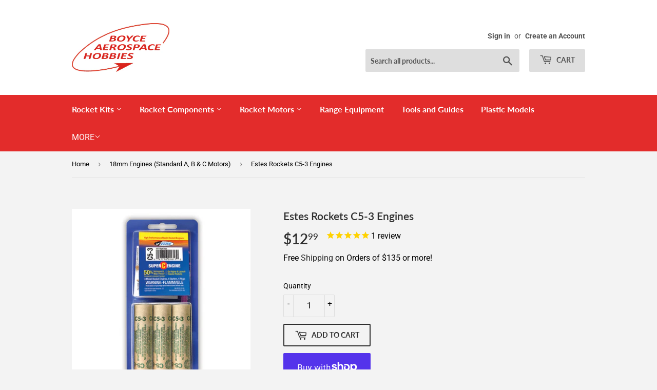

--- FILE ---
content_type: text/html; charset=utf-8
request_url: https://boyceaerospacehobbies.com/collections/18mm-engies-motors/products/copy-of-estes-rockets-c6-5-engines
body_size: 29029
content:
<!doctype html>
<html class="no-touch no-js">
<head>
  <script>(function(H){H.className=H.className.replace(/\bno-js\b/,'js')})(document.documentElement)</script>
  <!-- Basic page needs ================================================== -->
  <meta charset="utf-8">
  <meta http-equiv="X-UA-Compatible" content="IE=edge,chrome=1">

  
  <link rel="shortcut icon" href="//boyceaerospacehobbies.com/cdn/shop/files/BAH_logo_Club_Use_32x32.png?v=1613724499" type="image/png" />
  

  <!-- Title and description ================================================== -->
  <title>
  Boyce Aerospace Hobbies | Estes Rockets C5-3 Engines 3pk &ndash; Boyce Aerospace Hobbies, LLC
  </title>

  
    <meta name="description" content="Estes Super-C has reignited! 50% increase over a standard C motor. Give your rocket that extra nudge it might need.">
  

  <!-- Product meta ================================================== -->
  <!-- /snippets/social-meta-tags.liquid -->




<meta property="og:site_name" content="Boyce Aerospace Hobbies, LLC">
<meta property="og:url" content="https://boyceaerospacehobbies.com/products/copy-of-estes-rockets-c6-5-engines">
<meta property="og:title" content="Estes Rockets C5-3 Engines">
<meta property="og:type" content="product">
<meta property="og:description" content="Estes Super-C has reignited! 50% increase over a standard C motor. Give your rocket that extra nudge it might need.">

  <meta property="og:price:amount" content="12.99">
  <meta property="og:price:currency" content="USD">

<meta property="og:image" content="http://boyceaerospacehobbies.com/cdn/shop/products/est1617_1200x1200.png?v=1611125029">
<meta property="og:image:secure_url" content="https://boyceaerospacehobbies.com/cdn/shop/products/est1617_1200x1200.png?v=1611125029">


<meta name="twitter:card" content="summary_large_image">
<meta name="twitter:title" content="Estes Rockets C5-3 Engines">
<meta name="twitter:description" content="Estes Super-C has reignited! 50% increase over a standard C motor. Give your rocket that extra nudge it might need.">


  <!-- Helpers ================================================== -->
  <link rel="canonical" href="https://boyceaerospacehobbies.com/products/copy-of-estes-rockets-c6-5-engines">
  <meta name="viewport" content="width=device-width,initial-scale=1">

  <!-- CSS ================================================== -->
  <link href="//boyceaerospacehobbies.com/cdn/shop/t/3/assets/theme.scss.css?v=179721018597422655821770060394" rel="stylesheet" type="text/css" media="all" />

  <!-- Header hook for plugins ================================================== -->
  <script>window.performance && window.performance.mark && window.performance.mark('shopify.content_for_header.start');</script><meta name="google-site-verification" content="KP9nKSaZpEpMlrgz3rGe3qldWcJZ1rEruXaufBqIFDQ">
<meta id="shopify-digital-wallet" name="shopify-digital-wallet" content="/3104112685/digital_wallets/dialog">
<meta name="shopify-checkout-api-token" content="86c4d1039d54de6a2a70f4ea7bf2e31b">
<meta id="in-context-paypal-metadata" data-shop-id="3104112685" data-venmo-supported="false" data-environment="production" data-locale="en_US" data-paypal-v4="true" data-currency="USD">
<link rel="alternate" type="application/json+oembed" href="https://boyceaerospacehobbies.com/products/copy-of-estes-rockets-c6-5-engines.oembed">
<script async="async" src="/checkouts/internal/preloads.js?locale=en-US"></script>
<link rel="preconnect" href="https://shop.app" crossorigin="anonymous">
<script async="async" src="https://shop.app/checkouts/internal/preloads.js?locale=en-US&shop_id=3104112685" crossorigin="anonymous"></script>
<script id="apple-pay-shop-capabilities" type="application/json">{"shopId":3104112685,"countryCode":"US","currencyCode":"USD","merchantCapabilities":["supports3DS"],"merchantId":"gid:\/\/shopify\/Shop\/3104112685","merchantName":"Boyce Aerospace Hobbies, LLC","requiredBillingContactFields":["postalAddress","email"],"requiredShippingContactFields":["postalAddress","email"],"shippingType":"shipping","supportedNetworks":["visa","masterCard","amex","discover","elo","jcb"],"total":{"type":"pending","label":"Boyce Aerospace Hobbies, LLC","amount":"1.00"},"shopifyPaymentsEnabled":true,"supportsSubscriptions":true}</script>
<script id="shopify-features" type="application/json">{"accessToken":"86c4d1039d54de6a2a70f4ea7bf2e31b","betas":["rich-media-storefront-analytics"],"domain":"boyceaerospacehobbies.com","predictiveSearch":true,"shopId":3104112685,"locale":"en"}</script>
<script>var Shopify = Shopify || {};
Shopify.shop = "boyce-aerospace-hobbies.myshopify.com";
Shopify.locale = "en";
Shopify.currency = {"active":"USD","rate":"1.0"};
Shopify.country = "US";
Shopify.theme = {"name":"Supply","id":35798745133,"schema_name":"Supply","schema_version":"8.2.0","theme_store_id":679,"role":"main"};
Shopify.theme.handle = "null";
Shopify.theme.style = {"id":null,"handle":null};
Shopify.cdnHost = "boyceaerospacehobbies.com/cdn";
Shopify.routes = Shopify.routes || {};
Shopify.routes.root = "/";</script>
<script type="module">!function(o){(o.Shopify=o.Shopify||{}).modules=!0}(window);</script>
<script>!function(o){function n(){var o=[];function n(){o.push(Array.prototype.slice.apply(arguments))}return n.q=o,n}var t=o.Shopify=o.Shopify||{};t.loadFeatures=n(),t.autoloadFeatures=n()}(window);</script>
<script>
  window.ShopifyPay = window.ShopifyPay || {};
  window.ShopifyPay.apiHost = "shop.app\/pay";
  window.ShopifyPay.redirectState = null;
</script>
<script id="shop-js-analytics" type="application/json">{"pageType":"product"}</script>
<script defer="defer" async type="module" src="//boyceaerospacehobbies.com/cdn/shopifycloud/shop-js/modules/v2/client.init-shop-cart-sync_BN7fPSNr.en.esm.js"></script>
<script defer="defer" async type="module" src="//boyceaerospacehobbies.com/cdn/shopifycloud/shop-js/modules/v2/chunk.common_Cbph3Kss.esm.js"></script>
<script defer="defer" async type="module" src="//boyceaerospacehobbies.com/cdn/shopifycloud/shop-js/modules/v2/chunk.modal_DKumMAJ1.esm.js"></script>
<script type="module">
  await import("//boyceaerospacehobbies.com/cdn/shopifycloud/shop-js/modules/v2/client.init-shop-cart-sync_BN7fPSNr.en.esm.js");
await import("//boyceaerospacehobbies.com/cdn/shopifycloud/shop-js/modules/v2/chunk.common_Cbph3Kss.esm.js");
await import("//boyceaerospacehobbies.com/cdn/shopifycloud/shop-js/modules/v2/chunk.modal_DKumMAJ1.esm.js");

  window.Shopify.SignInWithShop?.initShopCartSync?.({"fedCMEnabled":true,"windoidEnabled":true});

</script>
<script>
  window.Shopify = window.Shopify || {};
  if (!window.Shopify.featureAssets) window.Shopify.featureAssets = {};
  window.Shopify.featureAssets['shop-js'] = {"shop-cart-sync":["modules/v2/client.shop-cart-sync_CJVUk8Jm.en.esm.js","modules/v2/chunk.common_Cbph3Kss.esm.js","modules/v2/chunk.modal_DKumMAJ1.esm.js"],"init-fed-cm":["modules/v2/client.init-fed-cm_7Fvt41F4.en.esm.js","modules/v2/chunk.common_Cbph3Kss.esm.js","modules/v2/chunk.modal_DKumMAJ1.esm.js"],"init-shop-email-lookup-coordinator":["modules/v2/client.init-shop-email-lookup-coordinator_Cc088_bR.en.esm.js","modules/v2/chunk.common_Cbph3Kss.esm.js","modules/v2/chunk.modal_DKumMAJ1.esm.js"],"init-windoid":["modules/v2/client.init-windoid_hPopwJRj.en.esm.js","modules/v2/chunk.common_Cbph3Kss.esm.js","modules/v2/chunk.modal_DKumMAJ1.esm.js"],"shop-button":["modules/v2/client.shop-button_B0jaPSNF.en.esm.js","modules/v2/chunk.common_Cbph3Kss.esm.js","modules/v2/chunk.modal_DKumMAJ1.esm.js"],"shop-cash-offers":["modules/v2/client.shop-cash-offers_DPIskqss.en.esm.js","modules/v2/chunk.common_Cbph3Kss.esm.js","modules/v2/chunk.modal_DKumMAJ1.esm.js"],"shop-toast-manager":["modules/v2/client.shop-toast-manager_CK7RT69O.en.esm.js","modules/v2/chunk.common_Cbph3Kss.esm.js","modules/v2/chunk.modal_DKumMAJ1.esm.js"],"init-shop-cart-sync":["modules/v2/client.init-shop-cart-sync_BN7fPSNr.en.esm.js","modules/v2/chunk.common_Cbph3Kss.esm.js","modules/v2/chunk.modal_DKumMAJ1.esm.js"],"init-customer-accounts-sign-up":["modules/v2/client.init-customer-accounts-sign-up_CfPf4CXf.en.esm.js","modules/v2/client.shop-login-button_DeIztwXF.en.esm.js","modules/v2/chunk.common_Cbph3Kss.esm.js","modules/v2/chunk.modal_DKumMAJ1.esm.js"],"pay-button":["modules/v2/client.pay-button_CgIwFSYN.en.esm.js","modules/v2/chunk.common_Cbph3Kss.esm.js","modules/v2/chunk.modal_DKumMAJ1.esm.js"],"init-customer-accounts":["modules/v2/client.init-customer-accounts_DQ3x16JI.en.esm.js","modules/v2/client.shop-login-button_DeIztwXF.en.esm.js","modules/v2/chunk.common_Cbph3Kss.esm.js","modules/v2/chunk.modal_DKumMAJ1.esm.js"],"avatar":["modules/v2/client.avatar_BTnouDA3.en.esm.js"],"init-shop-for-new-customer-accounts":["modules/v2/client.init-shop-for-new-customer-accounts_CsZy_esa.en.esm.js","modules/v2/client.shop-login-button_DeIztwXF.en.esm.js","modules/v2/chunk.common_Cbph3Kss.esm.js","modules/v2/chunk.modal_DKumMAJ1.esm.js"],"shop-follow-button":["modules/v2/client.shop-follow-button_BRMJjgGd.en.esm.js","modules/v2/chunk.common_Cbph3Kss.esm.js","modules/v2/chunk.modal_DKumMAJ1.esm.js"],"checkout-modal":["modules/v2/client.checkout-modal_B9Drz_yf.en.esm.js","modules/v2/chunk.common_Cbph3Kss.esm.js","modules/v2/chunk.modal_DKumMAJ1.esm.js"],"shop-login-button":["modules/v2/client.shop-login-button_DeIztwXF.en.esm.js","modules/v2/chunk.common_Cbph3Kss.esm.js","modules/v2/chunk.modal_DKumMAJ1.esm.js"],"lead-capture":["modules/v2/client.lead-capture_DXYzFM3R.en.esm.js","modules/v2/chunk.common_Cbph3Kss.esm.js","modules/v2/chunk.modal_DKumMAJ1.esm.js"],"shop-login":["modules/v2/client.shop-login_CA5pJqmO.en.esm.js","modules/v2/chunk.common_Cbph3Kss.esm.js","modules/v2/chunk.modal_DKumMAJ1.esm.js"],"payment-terms":["modules/v2/client.payment-terms_BxzfvcZJ.en.esm.js","modules/v2/chunk.common_Cbph3Kss.esm.js","modules/v2/chunk.modal_DKumMAJ1.esm.js"]};
</script>
<script>(function() {
  var isLoaded = false;
  function asyncLoad() {
    if (isLoaded) return;
    isLoaded = true;
    var urls = ["https:\/\/cdn-stamped-io.azureedge.net\/files\/widget.min.js?shop=boyce-aerospace-hobbies.myshopify.com","https:\/\/chimpstatic.com\/mcjs-connected\/js\/users\/7aed2486b62b80f95d2cfdc02\/78271767cbfe1a8acac091a1a.js?shop=boyce-aerospace-hobbies.myshopify.com","https:\/\/contactform.hulkapps.com\/skeletopapp.js?shop=boyce-aerospace-hobbies.myshopify.com","https:\/\/cdn.nfcube.com\/instafeed-59a04d63e8210607b7ee81b2308407b9.js?shop=boyce-aerospace-hobbies.myshopify.com","https:\/\/cdn.hextom.com\/js\/freeshippingbar.js?shop=boyce-aerospace-hobbies.myshopify.com"];
    for (var i = 0; i < urls.length; i++) {
      var s = document.createElement('script');
      s.type = 'text/javascript';
      s.async = true;
      s.src = urls[i];
      var x = document.getElementsByTagName('script')[0];
      x.parentNode.insertBefore(s, x);
    }
  };
  if(window.attachEvent) {
    window.attachEvent('onload', asyncLoad);
  } else {
    window.addEventListener('load', asyncLoad, false);
  }
})();</script>
<script id="__st">var __st={"a":3104112685,"offset":-25200,"reqid":"bff3e52f-a553-4935-9fef-6d62c7d1141d-1770081555","pageurl":"boyceaerospacehobbies.com\/collections\/18mm-engies-motors\/products\/copy-of-estes-rockets-c6-5-engines","u":"f62b6038394a","p":"product","rtyp":"product","rid":4864219480125};</script>
<script>window.ShopifyPaypalV4VisibilityTracking = true;</script>
<script id="captcha-bootstrap">!function(){'use strict';const t='contact',e='account',n='new_comment',o=[[t,t],['blogs',n],['comments',n],[t,'customer']],c=[[e,'customer_login'],[e,'guest_login'],[e,'recover_customer_password'],[e,'create_customer']],r=t=>t.map((([t,e])=>`form[action*='/${t}']:not([data-nocaptcha='true']) input[name='form_type'][value='${e}']`)).join(','),a=t=>()=>t?[...document.querySelectorAll(t)].map((t=>t.form)):[];function s(){const t=[...o],e=r(t);return a(e)}const i='password',u='form_key',d=['recaptcha-v3-token','g-recaptcha-response','h-captcha-response',i],f=()=>{try{return window.sessionStorage}catch{return}},m='__shopify_v',_=t=>t.elements[u];function p(t,e,n=!1){try{const o=window.sessionStorage,c=JSON.parse(o.getItem(e)),{data:r}=function(t){const{data:e,action:n}=t;return t[m]||n?{data:e,action:n}:{data:t,action:n}}(c);for(const[e,n]of Object.entries(r))t.elements[e]&&(t.elements[e].value=n);n&&o.removeItem(e)}catch(o){console.error('form repopulation failed',{error:o})}}const l='form_type',E='cptcha';function T(t){t.dataset[E]=!0}const w=window,h=w.document,L='Shopify',v='ce_forms',y='captcha';let A=!1;((t,e)=>{const n=(g='f06e6c50-85a8-45c8-87d0-21a2b65856fe',I='https://cdn.shopify.com/shopifycloud/storefront-forms-hcaptcha/ce_storefront_forms_captcha_hcaptcha.v1.5.2.iife.js',D={infoText:'Protected by hCaptcha',privacyText:'Privacy',termsText:'Terms'},(t,e,n)=>{const o=w[L][v],c=o.bindForm;if(c)return c(t,g,e,D).then(n);var r;o.q.push([[t,g,e,D],n]),r=I,A||(h.body.append(Object.assign(h.createElement('script'),{id:'captcha-provider',async:!0,src:r})),A=!0)});var g,I,D;w[L]=w[L]||{},w[L][v]=w[L][v]||{},w[L][v].q=[],w[L][y]=w[L][y]||{},w[L][y].protect=function(t,e){n(t,void 0,e),T(t)},Object.freeze(w[L][y]),function(t,e,n,w,h,L){const[v,y,A,g]=function(t,e,n){const i=e?o:[],u=t?c:[],d=[...i,...u],f=r(d),m=r(i),_=r(d.filter((([t,e])=>n.includes(e))));return[a(f),a(m),a(_),s()]}(w,h,L),I=t=>{const e=t.target;return e instanceof HTMLFormElement?e:e&&e.form},D=t=>v().includes(t);t.addEventListener('submit',(t=>{const e=I(t);if(!e)return;const n=D(e)&&!e.dataset.hcaptchaBound&&!e.dataset.recaptchaBound,o=_(e),c=g().includes(e)&&(!o||!o.value);(n||c)&&t.preventDefault(),c&&!n&&(function(t){try{if(!f())return;!function(t){const e=f();if(!e)return;const n=_(t);if(!n)return;const o=n.value;o&&e.removeItem(o)}(t);const e=Array.from(Array(32),(()=>Math.random().toString(36)[2])).join('');!function(t,e){_(t)||t.append(Object.assign(document.createElement('input'),{type:'hidden',name:u})),t.elements[u].value=e}(t,e),function(t,e){const n=f();if(!n)return;const o=[...t.querySelectorAll(`input[type='${i}']`)].map((({name:t})=>t)),c=[...d,...o],r={};for(const[a,s]of new FormData(t).entries())c.includes(a)||(r[a]=s);n.setItem(e,JSON.stringify({[m]:1,action:t.action,data:r}))}(t,e)}catch(e){console.error('failed to persist form',e)}}(e),e.submit())}));const S=(t,e)=>{t&&!t.dataset[E]&&(n(t,e.some((e=>e===t))),T(t))};for(const o of['focusin','change'])t.addEventListener(o,(t=>{const e=I(t);D(e)&&S(e,y())}));const B=e.get('form_key'),M=e.get(l),P=B&&M;t.addEventListener('DOMContentLoaded',(()=>{const t=y();if(P)for(const e of t)e.elements[l].value===M&&p(e,B);[...new Set([...A(),...v().filter((t=>'true'===t.dataset.shopifyCaptcha))])].forEach((e=>S(e,t)))}))}(h,new URLSearchParams(w.location.search),n,t,e,['guest_login'])})(!0,!0)}();</script>
<script integrity="sha256-4kQ18oKyAcykRKYeNunJcIwy7WH5gtpwJnB7kiuLZ1E=" data-source-attribution="shopify.loadfeatures" defer="defer" src="//boyceaerospacehobbies.com/cdn/shopifycloud/storefront/assets/storefront/load_feature-a0a9edcb.js" crossorigin="anonymous"></script>
<script crossorigin="anonymous" defer="defer" src="//boyceaerospacehobbies.com/cdn/shopifycloud/storefront/assets/shopify_pay/storefront-65b4c6d7.js?v=20250812"></script>
<script data-source-attribution="shopify.dynamic_checkout.dynamic.init">var Shopify=Shopify||{};Shopify.PaymentButton=Shopify.PaymentButton||{isStorefrontPortableWallets:!0,init:function(){window.Shopify.PaymentButton.init=function(){};var t=document.createElement("script");t.src="https://boyceaerospacehobbies.com/cdn/shopifycloud/portable-wallets/latest/portable-wallets.en.js",t.type="module",document.head.appendChild(t)}};
</script>
<script data-source-attribution="shopify.dynamic_checkout.buyer_consent">
  function portableWalletsHideBuyerConsent(e){var t=document.getElementById("shopify-buyer-consent"),n=document.getElementById("shopify-subscription-policy-button");t&&n&&(t.classList.add("hidden"),t.setAttribute("aria-hidden","true"),n.removeEventListener("click",e))}function portableWalletsShowBuyerConsent(e){var t=document.getElementById("shopify-buyer-consent"),n=document.getElementById("shopify-subscription-policy-button");t&&n&&(t.classList.remove("hidden"),t.removeAttribute("aria-hidden"),n.addEventListener("click",e))}window.Shopify?.PaymentButton&&(window.Shopify.PaymentButton.hideBuyerConsent=portableWalletsHideBuyerConsent,window.Shopify.PaymentButton.showBuyerConsent=portableWalletsShowBuyerConsent);
</script>
<script>
  function portableWalletsCleanup(e){e&&e.src&&console.error("Failed to load portable wallets script "+e.src);var t=document.querySelectorAll("shopify-accelerated-checkout .shopify-payment-button__skeleton, shopify-accelerated-checkout-cart .wallet-cart-button__skeleton"),e=document.getElementById("shopify-buyer-consent");for(let e=0;e<t.length;e++)t[e].remove();e&&e.remove()}function portableWalletsNotLoadedAsModule(e){e instanceof ErrorEvent&&"string"==typeof e.message&&e.message.includes("import.meta")&&"string"==typeof e.filename&&e.filename.includes("portable-wallets")&&(window.removeEventListener("error",portableWalletsNotLoadedAsModule),window.Shopify.PaymentButton.failedToLoad=e,"loading"===document.readyState?document.addEventListener("DOMContentLoaded",window.Shopify.PaymentButton.init):window.Shopify.PaymentButton.init())}window.addEventListener("error",portableWalletsNotLoadedAsModule);
</script>

<script type="module" src="https://boyceaerospacehobbies.com/cdn/shopifycloud/portable-wallets/latest/portable-wallets.en.js" onError="portableWalletsCleanup(this)" crossorigin="anonymous"></script>
<script nomodule>
  document.addEventListener("DOMContentLoaded", portableWalletsCleanup);
</script>

<link id="shopify-accelerated-checkout-styles" rel="stylesheet" media="screen" href="https://boyceaerospacehobbies.com/cdn/shopifycloud/portable-wallets/latest/accelerated-checkout-backwards-compat.css" crossorigin="anonymous">
<style id="shopify-accelerated-checkout-cart">
        #shopify-buyer-consent {
  margin-top: 1em;
  display: inline-block;
  width: 100%;
}

#shopify-buyer-consent.hidden {
  display: none;
}

#shopify-subscription-policy-button {
  background: none;
  border: none;
  padding: 0;
  text-decoration: underline;
  font-size: inherit;
  cursor: pointer;
}

#shopify-subscription-policy-button::before {
  box-shadow: none;
}

      </style>

<script>window.performance && window.performance.mark && window.performance.mark('shopify.content_for_header.end');</script>

  
  

  <script src="//boyceaerospacehobbies.com/cdn/shop/t/3/assets/jquery-2.2.3.min.js?v=58211863146907186831557461754" type="text/javascript"></script>

  <script src="//boyceaerospacehobbies.com/cdn/shop/t/3/assets/lazysizes.min.js?v=8147953233334221341557461755" async="async"></script>
  <script src="//boyceaerospacehobbies.com/cdn/shop/t/3/assets/vendor.js?v=106177282645720727331557461755" defer="defer"></script>
  <script src="//boyceaerospacehobbies.com/cdn/shop/t/3/assets/theme.js?v=44202447189188672501557461761" defer="defer"></script>









<!-- BeginShopPopAddon --><script>  Shopify.shopPopSettings = {"proof_enabled":false,"proof_show_add_to_cart":true,"proof_mobile_enabled":true,"proof_mobile_position":"Bottom","proof_desktop_position":"Bottom Left","proof_show_on_product_page":true,"proof_hide_notification_after":30,"proof_display_time":6,"proof_interval_time":5,"proof_order_random":false,"proof_fetch_count":30,"proof_cycle":true,"proof_anonymize":true,"proof_anonymize_text":null,"proof_hours_before_obscure":48,"proof_sequential":true,"proof_top":10,"proof_left":10,"proof_right":10,"proof_bottom":10,"proof_background_color":"#FFFFFF","proof_font_color":"#000000","proof_custom_css":null,"proof_border_radius":40,"proof_first_interval_time":1,"proof_locale":"en"};</script><!-- EndShopPopAddon -->
<link href="https://monorail-edge.shopifysvc.com" rel="dns-prefetch">
<script>(function(){if ("sendBeacon" in navigator && "performance" in window) {try {var session_token_from_headers = performance.getEntriesByType('navigation')[0].serverTiming.find(x => x.name == '_s').description;} catch {var session_token_from_headers = undefined;}var session_cookie_matches = document.cookie.match(/_shopify_s=([^;]*)/);var session_token_from_cookie = session_cookie_matches && session_cookie_matches.length === 2 ? session_cookie_matches[1] : "";var session_token = session_token_from_headers || session_token_from_cookie || "";function handle_abandonment_event(e) {var entries = performance.getEntries().filter(function(entry) {return /monorail-edge.shopifysvc.com/.test(entry.name);});if (!window.abandonment_tracked && entries.length === 0) {window.abandonment_tracked = true;var currentMs = Date.now();var navigation_start = performance.timing.navigationStart;var payload = {shop_id: 3104112685,url: window.location.href,navigation_start,duration: currentMs - navigation_start,session_token,page_type: "product"};window.navigator.sendBeacon("https://monorail-edge.shopifysvc.com/v1/produce", JSON.stringify({schema_id: "online_store_buyer_site_abandonment/1.1",payload: payload,metadata: {event_created_at_ms: currentMs,event_sent_at_ms: currentMs}}));}}window.addEventListener('pagehide', handle_abandonment_event);}}());</script>
<script id="web-pixels-manager-setup">(function e(e,d,r,n,o){if(void 0===o&&(o={}),!Boolean(null===(a=null===(i=window.Shopify)||void 0===i?void 0:i.analytics)||void 0===a?void 0:a.replayQueue)){var i,a;window.Shopify=window.Shopify||{};var t=window.Shopify;t.analytics=t.analytics||{};var s=t.analytics;s.replayQueue=[],s.publish=function(e,d,r){return s.replayQueue.push([e,d,r]),!0};try{self.performance.mark("wpm:start")}catch(e){}var l=function(){var e={modern:/Edge?\/(1{2}[4-9]|1[2-9]\d|[2-9]\d{2}|\d{4,})\.\d+(\.\d+|)|Firefox\/(1{2}[4-9]|1[2-9]\d|[2-9]\d{2}|\d{4,})\.\d+(\.\d+|)|Chrom(ium|e)\/(9{2}|\d{3,})\.\d+(\.\d+|)|(Maci|X1{2}).+ Version\/(15\.\d+|(1[6-9]|[2-9]\d|\d{3,})\.\d+)([,.]\d+|)( \(\w+\)|)( Mobile\/\w+|) Safari\/|Chrome.+OPR\/(9{2}|\d{3,})\.\d+\.\d+|(CPU[ +]OS|iPhone[ +]OS|CPU[ +]iPhone|CPU IPhone OS|CPU iPad OS)[ +]+(15[._]\d+|(1[6-9]|[2-9]\d|\d{3,})[._]\d+)([._]\d+|)|Android:?[ /-](13[3-9]|1[4-9]\d|[2-9]\d{2}|\d{4,})(\.\d+|)(\.\d+|)|Android.+Firefox\/(13[5-9]|1[4-9]\d|[2-9]\d{2}|\d{4,})\.\d+(\.\d+|)|Android.+Chrom(ium|e)\/(13[3-9]|1[4-9]\d|[2-9]\d{2}|\d{4,})\.\d+(\.\d+|)|SamsungBrowser\/([2-9]\d|\d{3,})\.\d+/,legacy:/Edge?\/(1[6-9]|[2-9]\d|\d{3,})\.\d+(\.\d+|)|Firefox\/(5[4-9]|[6-9]\d|\d{3,})\.\d+(\.\d+|)|Chrom(ium|e)\/(5[1-9]|[6-9]\d|\d{3,})\.\d+(\.\d+|)([\d.]+$|.*Safari\/(?![\d.]+ Edge\/[\d.]+$))|(Maci|X1{2}).+ Version\/(10\.\d+|(1[1-9]|[2-9]\d|\d{3,})\.\d+)([,.]\d+|)( \(\w+\)|)( Mobile\/\w+|) Safari\/|Chrome.+OPR\/(3[89]|[4-9]\d|\d{3,})\.\d+\.\d+|(CPU[ +]OS|iPhone[ +]OS|CPU[ +]iPhone|CPU IPhone OS|CPU iPad OS)[ +]+(10[._]\d+|(1[1-9]|[2-9]\d|\d{3,})[._]\d+)([._]\d+|)|Android:?[ /-](13[3-9]|1[4-9]\d|[2-9]\d{2}|\d{4,})(\.\d+|)(\.\d+|)|Mobile Safari.+OPR\/([89]\d|\d{3,})\.\d+\.\d+|Android.+Firefox\/(13[5-9]|1[4-9]\d|[2-9]\d{2}|\d{4,})\.\d+(\.\d+|)|Android.+Chrom(ium|e)\/(13[3-9]|1[4-9]\d|[2-9]\d{2}|\d{4,})\.\d+(\.\d+|)|Android.+(UC? ?Browser|UCWEB|U3)[ /]?(15\.([5-9]|\d{2,})|(1[6-9]|[2-9]\d|\d{3,})\.\d+)\.\d+|SamsungBrowser\/(5\.\d+|([6-9]|\d{2,})\.\d+)|Android.+MQ{2}Browser\/(14(\.(9|\d{2,})|)|(1[5-9]|[2-9]\d|\d{3,})(\.\d+|))(\.\d+|)|K[Aa][Ii]OS\/(3\.\d+|([4-9]|\d{2,})\.\d+)(\.\d+|)/},d=e.modern,r=e.legacy,n=navigator.userAgent;return n.match(d)?"modern":n.match(r)?"legacy":"unknown"}(),u="modern"===l?"modern":"legacy",c=(null!=n?n:{modern:"",legacy:""})[u],f=function(e){return[e.baseUrl,"/wpm","/b",e.hashVersion,"modern"===e.buildTarget?"m":"l",".js"].join("")}({baseUrl:d,hashVersion:r,buildTarget:u}),m=function(e){var d=e.version,r=e.bundleTarget,n=e.surface,o=e.pageUrl,i=e.monorailEndpoint;return{emit:function(e){var a=e.status,t=e.errorMsg,s=(new Date).getTime(),l=JSON.stringify({metadata:{event_sent_at_ms:s},events:[{schema_id:"web_pixels_manager_load/3.1",payload:{version:d,bundle_target:r,page_url:o,status:a,surface:n,error_msg:t},metadata:{event_created_at_ms:s}}]});if(!i)return console&&console.warn&&console.warn("[Web Pixels Manager] No Monorail endpoint provided, skipping logging."),!1;try{return self.navigator.sendBeacon.bind(self.navigator)(i,l)}catch(e){}var u=new XMLHttpRequest;try{return u.open("POST",i,!0),u.setRequestHeader("Content-Type","text/plain"),u.send(l),!0}catch(e){return console&&console.warn&&console.warn("[Web Pixels Manager] Got an unhandled error while logging to Monorail."),!1}}}}({version:r,bundleTarget:l,surface:e.surface,pageUrl:self.location.href,monorailEndpoint:e.monorailEndpoint});try{o.browserTarget=l,function(e){var d=e.src,r=e.async,n=void 0===r||r,o=e.onload,i=e.onerror,a=e.sri,t=e.scriptDataAttributes,s=void 0===t?{}:t,l=document.createElement("script"),u=document.querySelector("head"),c=document.querySelector("body");if(l.async=n,l.src=d,a&&(l.integrity=a,l.crossOrigin="anonymous"),s)for(var f in s)if(Object.prototype.hasOwnProperty.call(s,f))try{l.dataset[f]=s[f]}catch(e){}if(o&&l.addEventListener("load",o),i&&l.addEventListener("error",i),u)u.appendChild(l);else{if(!c)throw new Error("Did not find a head or body element to append the script");c.appendChild(l)}}({src:f,async:!0,onload:function(){if(!function(){var e,d;return Boolean(null===(d=null===(e=window.Shopify)||void 0===e?void 0:e.analytics)||void 0===d?void 0:d.initialized)}()){var d=window.webPixelsManager.init(e)||void 0;if(d){var r=window.Shopify.analytics;r.replayQueue.forEach((function(e){var r=e[0],n=e[1],o=e[2];d.publishCustomEvent(r,n,o)})),r.replayQueue=[],r.publish=d.publishCustomEvent,r.visitor=d.visitor,r.initialized=!0}}},onerror:function(){return m.emit({status:"failed",errorMsg:"".concat(f," has failed to load")})},sri:function(e){var d=/^sha384-[A-Za-z0-9+/=]+$/;return"string"==typeof e&&d.test(e)}(c)?c:"",scriptDataAttributes:o}),m.emit({status:"loading"})}catch(e){m.emit({status:"failed",errorMsg:(null==e?void 0:e.message)||"Unknown error"})}}})({shopId: 3104112685,storefrontBaseUrl: "https://boyceaerospacehobbies.com",extensionsBaseUrl: "https://extensions.shopifycdn.com/cdn/shopifycloud/web-pixels-manager",monorailEndpoint: "https://monorail-edge.shopifysvc.com/unstable/produce_batch",surface: "storefront-renderer",enabledBetaFlags: ["2dca8a86"],webPixelsConfigList: [{"id":"316211261","configuration":"{\"config\":\"{\\\"pixel_id\\\":\\\"G-YRZ74EKC4F\\\",\\\"target_country\\\":\\\"US\\\",\\\"gtag_events\\\":[{\\\"type\\\":\\\"begin_checkout\\\",\\\"action_label\\\":\\\"G-YRZ74EKC4F\\\"},{\\\"type\\\":\\\"search\\\",\\\"action_label\\\":\\\"G-YRZ74EKC4F\\\"},{\\\"type\\\":\\\"view_item\\\",\\\"action_label\\\":[\\\"G-YRZ74EKC4F\\\",\\\"MC-9K4XKY8B1F\\\"]},{\\\"type\\\":\\\"purchase\\\",\\\"action_label\\\":[\\\"G-YRZ74EKC4F\\\",\\\"MC-9K4XKY8B1F\\\"]},{\\\"type\\\":\\\"page_view\\\",\\\"action_label\\\":[\\\"G-YRZ74EKC4F\\\",\\\"MC-9K4XKY8B1F\\\"]},{\\\"type\\\":\\\"add_payment_info\\\",\\\"action_label\\\":\\\"G-YRZ74EKC4F\\\"},{\\\"type\\\":\\\"add_to_cart\\\",\\\"action_label\\\":\\\"G-YRZ74EKC4F\\\"}],\\\"enable_monitoring_mode\\\":false}\"}","eventPayloadVersion":"v1","runtimeContext":"OPEN","scriptVersion":"b2a88bafab3e21179ed38636efcd8a93","type":"APP","apiClientId":1780363,"privacyPurposes":[],"dataSharingAdjustments":{"protectedCustomerApprovalScopes":["read_customer_address","read_customer_email","read_customer_name","read_customer_personal_data","read_customer_phone"]}},{"id":"98467901","configuration":"{\"pixel_id\":\"764800797301298\",\"pixel_type\":\"facebook_pixel\",\"metaapp_system_user_token\":\"-\"}","eventPayloadVersion":"v1","runtimeContext":"OPEN","scriptVersion":"ca16bc87fe92b6042fbaa3acc2fbdaa6","type":"APP","apiClientId":2329312,"privacyPurposes":["ANALYTICS","MARKETING","SALE_OF_DATA"],"dataSharingAdjustments":{"protectedCustomerApprovalScopes":["read_customer_address","read_customer_email","read_customer_name","read_customer_personal_data","read_customer_phone"]}},{"id":"shopify-app-pixel","configuration":"{}","eventPayloadVersion":"v1","runtimeContext":"STRICT","scriptVersion":"0450","apiClientId":"shopify-pixel","type":"APP","privacyPurposes":["ANALYTICS","MARKETING"]},{"id":"shopify-custom-pixel","eventPayloadVersion":"v1","runtimeContext":"LAX","scriptVersion":"0450","apiClientId":"shopify-pixel","type":"CUSTOM","privacyPurposes":["ANALYTICS","MARKETING"]}],isMerchantRequest: false,initData: {"shop":{"name":"Boyce Aerospace Hobbies, LLC","paymentSettings":{"currencyCode":"USD"},"myshopifyDomain":"boyce-aerospace-hobbies.myshopify.com","countryCode":"US","storefrontUrl":"https:\/\/boyceaerospacehobbies.com"},"customer":null,"cart":null,"checkout":null,"productVariants":[{"price":{"amount":12.99,"currencyCode":"USD"},"product":{"title":"Estes Rockets C5-3 Engines","vendor":"Estes Rockets","id":"4864219480125","untranslatedTitle":"Estes Rockets C5-3 Engines","url":"\/products\/copy-of-estes-rockets-c6-5-engines","type":""},"id":"33017763758141","image":{"src":"\/\/boyceaerospacehobbies.com\/cdn\/shop\/products\/est1617.png?v=1611125029"},"sku":"EST1617","title":"Default Title","untranslatedTitle":"Default Title"}],"purchasingCompany":null},},"https://boyceaerospacehobbies.com/cdn","3918e4e0wbf3ac3cepc5707306mb02b36c6",{"modern":"","legacy":""},{"shopId":"3104112685","storefrontBaseUrl":"https:\/\/boyceaerospacehobbies.com","extensionBaseUrl":"https:\/\/extensions.shopifycdn.com\/cdn\/shopifycloud\/web-pixels-manager","surface":"storefront-renderer","enabledBetaFlags":"[\"2dca8a86\"]","isMerchantRequest":"false","hashVersion":"3918e4e0wbf3ac3cepc5707306mb02b36c6","publish":"custom","events":"[[\"page_viewed\",{}],[\"product_viewed\",{\"productVariant\":{\"price\":{\"amount\":12.99,\"currencyCode\":\"USD\"},\"product\":{\"title\":\"Estes Rockets C5-3 Engines\",\"vendor\":\"Estes Rockets\",\"id\":\"4864219480125\",\"untranslatedTitle\":\"Estes Rockets C5-3 Engines\",\"url\":\"\/products\/copy-of-estes-rockets-c6-5-engines\",\"type\":\"\"},\"id\":\"33017763758141\",\"image\":{\"src\":\"\/\/boyceaerospacehobbies.com\/cdn\/shop\/products\/est1617.png?v=1611125029\"},\"sku\":\"EST1617\",\"title\":\"Default Title\",\"untranslatedTitle\":\"Default Title\"}}]]"});</script><script>
  window.ShopifyAnalytics = window.ShopifyAnalytics || {};
  window.ShopifyAnalytics.meta = window.ShopifyAnalytics.meta || {};
  window.ShopifyAnalytics.meta.currency = 'USD';
  var meta = {"product":{"id":4864219480125,"gid":"gid:\/\/shopify\/Product\/4864219480125","vendor":"Estes Rockets","type":"","handle":"copy-of-estes-rockets-c6-5-engines","variants":[{"id":33017763758141,"price":1299,"name":"Estes Rockets C5-3 Engines","public_title":null,"sku":"EST1617"}],"remote":false},"page":{"pageType":"product","resourceType":"product","resourceId":4864219480125,"requestId":"bff3e52f-a553-4935-9fef-6d62c7d1141d-1770081555"}};
  for (var attr in meta) {
    window.ShopifyAnalytics.meta[attr] = meta[attr];
  }
</script>
<script class="analytics">
  (function () {
    var customDocumentWrite = function(content) {
      var jquery = null;

      if (window.jQuery) {
        jquery = window.jQuery;
      } else if (window.Checkout && window.Checkout.$) {
        jquery = window.Checkout.$;
      }

      if (jquery) {
        jquery('body').append(content);
      }
    };

    var hasLoggedConversion = function(token) {
      if (token) {
        return document.cookie.indexOf('loggedConversion=' + token) !== -1;
      }
      return false;
    }

    var setCookieIfConversion = function(token) {
      if (token) {
        var twoMonthsFromNow = new Date(Date.now());
        twoMonthsFromNow.setMonth(twoMonthsFromNow.getMonth() + 2);

        document.cookie = 'loggedConversion=' + token + '; expires=' + twoMonthsFromNow;
      }
    }

    var trekkie = window.ShopifyAnalytics.lib = window.trekkie = window.trekkie || [];
    if (trekkie.integrations) {
      return;
    }
    trekkie.methods = [
      'identify',
      'page',
      'ready',
      'track',
      'trackForm',
      'trackLink'
    ];
    trekkie.factory = function(method) {
      return function() {
        var args = Array.prototype.slice.call(arguments);
        args.unshift(method);
        trekkie.push(args);
        return trekkie;
      };
    };
    for (var i = 0; i < trekkie.methods.length; i++) {
      var key = trekkie.methods[i];
      trekkie[key] = trekkie.factory(key);
    }
    trekkie.load = function(config) {
      trekkie.config = config || {};
      trekkie.config.initialDocumentCookie = document.cookie;
      var first = document.getElementsByTagName('script')[0];
      var script = document.createElement('script');
      script.type = 'text/javascript';
      script.onerror = function(e) {
        var scriptFallback = document.createElement('script');
        scriptFallback.type = 'text/javascript';
        scriptFallback.onerror = function(error) {
                var Monorail = {
      produce: function produce(monorailDomain, schemaId, payload) {
        var currentMs = new Date().getTime();
        var event = {
          schema_id: schemaId,
          payload: payload,
          metadata: {
            event_created_at_ms: currentMs,
            event_sent_at_ms: currentMs
          }
        };
        return Monorail.sendRequest("https://" + monorailDomain + "/v1/produce", JSON.stringify(event));
      },
      sendRequest: function sendRequest(endpointUrl, payload) {
        // Try the sendBeacon API
        if (window && window.navigator && typeof window.navigator.sendBeacon === 'function' && typeof window.Blob === 'function' && !Monorail.isIos12()) {
          var blobData = new window.Blob([payload], {
            type: 'text/plain'
          });

          if (window.navigator.sendBeacon(endpointUrl, blobData)) {
            return true;
          } // sendBeacon was not successful

        } // XHR beacon

        var xhr = new XMLHttpRequest();

        try {
          xhr.open('POST', endpointUrl);
          xhr.setRequestHeader('Content-Type', 'text/plain');
          xhr.send(payload);
        } catch (e) {
          console.log(e);
        }

        return false;
      },
      isIos12: function isIos12() {
        return window.navigator.userAgent.lastIndexOf('iPhone; CPU iPhone OS 12_') !== -1 || window.navigator.userAgent.lastIndexOf('iPad; CPU OS 12_') !== -1;
      }
    };
    Monorail.produce('monorail-edge.shopifysvc.com',
      'trekkie_storefront_load_errors/1.1',
      {shop_id: 3104112685,
      theme_id: 35798745133,
      app_name: "storefront",
      context_url: window.location.href,
      source_url: "//boyceaerospacehobbies.com/cdn/s/trekkie.storefront.79098466c851f41c92951ae7d219bd75d823e9dd.min.js"});

        };
        scriptFallback.async = true;
        scriptFallback.src = '//boyceaerospacehobbies.com/cdn/s/trekkie.storefront.79098466c851f41c92951ae7d219bd75d823e9dd.min.js';
        first.parentNode.insertBefore(scriptFallback, first);
      };
      script.async = true;
      script.src = '//boyceaerospacehobbies.com/cdn/s/trekkie.storefront.79098466c851f41c92951ae7d219bd75d823e9dd.min.js';
      first.parentNode.insertBefore(script, first);
    };
    trekkie.load(
      {"Trekkie":{"appName":"storefront","development":false,"defaultAttributes":{"shopId":3104112685,"isMerchantRequest":null,"themeId":35798745133,"themeCityHash":"14668215005903965953","contentLanguage":"en","currency":"USD","eventMetadataId":"deb077dd-bdf5-4372-a1ce-46db9563125d"},"isServerSideCookieWritingEnabled":true,"monorailRegion":"shop_domain","enabledBetaFlags":["65f19447","b5387b81"]},"Session Attribution":{},"S2S":{"facebookCapiEnabled":true,"source":"trekkie-storefront-renderer","apiClientId":580111}}
    );

    var loaded = false;
    trekkie.ready(function() {
      if (loaded) return;
      loaded = true;

      window.ShopifyAnalytics.lib = window.trekkie;

      var originalDocumentWrite = document.write;
      document.write = customDocumentWrite;
      try { window.ShopifyAnalytics.merchantGoogleAnalytics.call(this); } catch(error) {};
      document.write = originalDocumentWrite;

      window.ShopifyAnalytics.lib.page(null,{"pageType":"product","resourceType":"product","resourceId":4864219480125,"requestId":"bff3e52f-a553-4935-9fef-6d62c7d1141d-1770081555","shopifyEmitted":true});

      var match = window.location.pathname.match(/checkouts\/(.+)\/(thank_you|post_purchase)/)
      var token = match? match[1]: undefined;
      if (!hasLoggedConversion(token)) {
        setCookieIfConversion(token);
        window.ShopifyAnalytics.lib.track("Viewed Product",{"currency":"USD","variantId":33017763758141,"productId":4864219480125,"productGid":"gid:\/\/shopify\/Product\/4864219480125","name":"Estes Rockets C5-3 Engines","price":"12.99","sku":"EST1617","brand":"Estes Rockets","variant":null,"category":"","nonInteraction":true,"remote":false},undefined,undefined,{"shopifyEmitted":true});
      window.ShopifyAnalytics.lib.track("monorail:\/\/trekkie_storefront_viewed_product\/1.1",{"currency":"USD","variantId":33017763758141,"productId":4864219480125,"productGid":"gid:\/\/shopify\/Product\/4864219480125","name":"Estes Rockets C5-3 Engines","price":"12.99","sku":"EST1617","brand":"Estes Rockets","variant":null,"category":"","nonInteraction":true,"remote":false,"referer":"https:\/\/boyceaerospacehobbies.com\/collections\/18mm-engies-motors\/products\/copy-of-estes-rockets-c6-5-engines"});
      }
    });


        var eventsListenerScript = document.createElement('script');
        eventsListenerScript.async = true;
        eventsListenerScript.src = "//boyceaerospacehobbies.com/cdn/shopifycloud/storefront/assets/shop_events_listener-3da45d37.js";
        document.getElementsByTagName('head')[0].appendChild(eventsListenerScript);

})();</script>
  <script>
  if (!window.ga || (window.ga && typeof window.ga !== 'function')) {
    window.ga = function ga() {
      (window.ga.q = window.ga.q || []).push(arguments);
      if (window.Shopify && window.Shopify.analytics && typeof window.Shopify.analytics.publish === 'function') {
        window.Shopify.analytics.publish("ga_stub_called", {}, {sendTo: "google_osp_migration"});
      }
      console.error("Shopify's Google Analytics stub called with:", Array.from(arguments), "\nSee https://help.shopify.com/manual/promoting-marketing/pixels/pixel-migration#google for more information.");
    };
    if (window.Shopify && window.Shopify.analytics && typeof window.Shopify.analytics.publish === 'function') {
      window.Shopify.analytics.publish("ga_stub_initialized", {}, {sendTo: "google_osp_migration"});
    }
  }
</script>
<script
  defer
  src="https://boyceaerospacehobbies.com/cdn/shopifycloud/perf-kit/shopify-perf-kit-3.1.0.min.js"
  data-application="storefront-renderer"
  data-shop-id="3104112685"
  data-render-region="gcp-us-east1"
  data-page-type="product"
  data-theme-instance-id="35798745133"
  data-theme-name="Supply"
  data-theme-version="8.2.0"
  data-monorail-region="shop_domain"
  data-resource-timing-sampling-rate="10"
  data-shs="true"
  data-shs-beacon="true"
  data-shs-export-with-fetch="true"
  data-shs-logs-sample-rate="1"
  data-shs-beacon-endpoint="https://boyceaerospacehobbies.com/api/collect"
></script>
</head>

<body id="boyce-aerospace-hobbies-estes-rockets-c5-3-engines-3pk" class="template-product" >

  <div id="shopify-section-header" class="shopify-section header-section"><header class="site-header" role="banner" data-section-id="header" data-section-type="header-section">
  <div class="wrapper">

    <div class="grid--full">
      <div class="grid-item large--one-half">
        
          <div class="h1 header-logo" itemscope itemtype="http://schema.org/Organization">
        
          
          

          <a href="/" itemprop="url">
            <div class="lazyload__image-wrapper no-js header-logo__image" style="max-width:190px;">
              <div style="padding-top:49.900000000000006%;">
                <img class="lazyload js"
                  data-src="//boyceaerospacehobbies.com/cdn/shop/files/BAH_logo_Club_Use_{width}x.png?v=1613724499"
                  data-widths="[180, 360, 540, 720, 900, 1080, 1296, 1512, 1728, 2048]"
                  data-aspectratio="2.004008016032064"
                  data-sizes="auto"
                  alt="Boyce Aerospace Hobbies, LLC"
                  style="width:190px;">
              </div>
            </div>
            <noscript>
              
              <img src="//boyceaerospacehobbies.com/cdn/shop/files/BAH_logo_Club_Use_190x.png?v=1613724499"
                srcset="//boyceaerospacehobbies.com/cdn/shop/files/BAH_logo_Club_Use_190x.png?v=1613724499 1x, //boyceaerospacehobbies.com/cdn/shop/files/BAH_logo_Club_Use_190x@2x.png?v=1613724499 2x"
                alt="Boyce Aerospace Hobbies, LLC"
                itemprop="logo"
                style="max-width:190px;">
            </noscript>
          </a>
          
        
          </div>
        
      </div>

      <div class="grid-item large--one-half text-center large--text-right">
        
          <div class="site-header--text-links medium-down--hide">
            
              

                <p></p>

              
            

            
              <span class="site-header--meta-links medium-down--hide">
                
                  <a href="/account/login" id="customer_login_link">Sign in</a>
                  <span class="site-header--spacer">or</span>
                  <a href="/account/register" id="customer_register_link">Create an Account</a>
                
              </span>
            
          </div>

          <br class="medium-down--hide">
        

        <form action="/search" method="get" class="search-bar" role="search">
  <input type="hidden" name="type" value="product">

  <input type="search" name="q" value="" placeholder="Search all products..." aria-label="Search all products...">
  <button type="submit" class="search-bar--submit icon-fallback-text">
    <span class="icon icon-search" aria-hidden="true"></span>
    <span class="fallback-text">Search</span>
  </button>
</form>


        <a href="/cart" class="header-cart-btn cart-toggle">
          <span class="icon icon-cart"></span>
          Cart <span class="cart-count cart-badge--desktop hidden-count">0</span>
        </a>
      </div>
    </div>

  </div>
</header>

<div id="mobileNavBar">
  <div class="display-table-cell">
    <button class="menu-toggle mobileNavBar-link" aria-controls="navBar" aria-expanded="false"><span class="icon icon-hamburger" aria-hidden="true"></span>Menu</button>
  </div>
  <div class="display-table-cell">
    <a href="/cart" class="cart-toggle mobileNavBar-link">
      <span class="icon icon-cart"></span>
      Cart <span class="cart-count hidden-count">0</span>
    </a>
  </div>
</div>

<nav class="nav-bar" id="navBar" role="navigation">
  <div class="wrapper">
    <form action="/search" method="get" class="search-bar" role="search">
  <input type="hidden" name="type" value="product">

  <input type="search" name="q" value="" placeholder="Search all products..." aria-label="Search all products...">
  <button type="submit" class="search-bar--submit icon-fallback-text">
    <span class="icon icon-search" aria-hidden="true"></span>
    <span class="fallback-text">Search</span>
  </button>
</form>

    <ul class="mobile-nav" id="MobileNav">
  
  <li class="large--hide">
    <a href="/">Home</a>
  </li>
  
  
    
      
      <li
        class="mobile-nav--has-dropdown "
        aria-haspopup="true">
        <a
          href="/collections/rocket-kits"
          class="mobile-nav--link"
          data-meganav-type="parent"
          >
            Rocket Kits 
        </a>
        <button class="icon icon-arrow-down mobile-nav--button"
          aria-expanded="false"
          aria-label="Rocket Kits  Menu">
        </button>
        <ul
          id="MenuParent-1"
          class="mobile-nav--dropdown mobile-nav--has-grandchildren"
          data-meganav-dropdown>
          
            
            
              <li
                class="mobile-nav--has-dropdown mobile-nav--has-dropdown-grandchild "
                aria-haspopup="true">
                <a
                  href="/collections/boyce-aerospace-hobbies"
                  class="mobile-nav--link"
                  data-meganav-type="parent"
                  >
                    Boyce Aerospace Hobbies
                </a>
                <button class="icon icon-arrow-down mobile-nav--button"
                  aria-expanded="false"
                  aria-label="Boyce Aerospace Hobbies Menu">
                </button>
                <ul
                  id="MenuChildren-1-1"
                  class="mobile-nav--dropdown-grandchild"
                  data-meganav-dropdown>
                  
                    <li>
                      <a
                        href="/collections/1-100th-manned-spaceflight"
                        class="mobile-nav--link"
                        data-meganav-type="child"
                        >
                          Complete Model Rocket Kits
                        </a>
                    </li>
                  
                    <li>
                      <a
                        href="/collections/builders-kits"
                        class="mobile-nav--link"
                        data-meganav-type="child"
                        >
                          Builders Parts Kits
                        </a>
                    </li>
                  
                </ul>
              </li>
            
          
            
              <li>
                <a
                  href="/collections/cox-replica-kits-parts-by-boyce-aerospace"
                  class="mobile-nav--link"
                  data-meganav-type="child"
                  >
                    Cox Replica Kits &amp; Parts by Boyce
                </a>
              </li>
            
          
            
            
              <li
                class="mobile-nav--has-dropdown mobile-nav--has-dropdown-grandchild "
                aria-haspopup="true">
                <a
                  href="/collections/estes-rockets"
                  class="mobile-nav--link"
                  data-meganav-type="parent"
                  >
                    Estes Rockets
                </a>
                <button class="icon icon-arrow-down mobile-nav--button"
                  aria-expanded="false"
                  aria-label="Estes Rockets Menu">
                </button>
                <ul
                  id="MenuChildren-1-3"
                  class="mobile-nav--dropdown-grandchild"
                  data-meganav-dropdown>
                  
                    <li>
                      <a
                        href="/collections/beginner-level-1"
                        class="mobile-nav--link"
                        data-meganav-type="child"
                        >
                          Beginner (Level 1)
                        </a>
                    </li>
                  
                    <li>
                      <a
                        href="/collections/intermediate-level-2"
                        class="mobile-nav--link"
                        data-meganav-type="child"
                        >
                          Intermediate (Level 2)
                        </a>
                    </li>
                  
                    <li>
                      <a
                        href="/collections/advanced-level-3"
                        class="mobile-nav--link"
                        data-meganav-type="child"
                        >
                          Advanced (Level 3)
                        </a>
                    </li>
                  
                    <li>
                      <a
                        href="/collections/expert-level-4"
                        class="mobile-nav--link"
                        data-meganav-type="child"
                        >
                          Expert (Level 4)
                        </a>
                    </li>
                  
                    <li>
                      <a
                        href="/collections/master"
                        class="mobile-nav--link"
                        data-meganav-type="child"
                        >
                          Master
                        </a>
                    </li>
                  
                    <li>
                      <a
                        href="/collections/pro-series-ii"
                        class="mobile-nav--link"
                        data-meganav-type="child"
                        >
                          Pro Series II
                        </a>
                    </li>
                  
                    <li>
                      <a
                        href="/collections/scale-kits"
                        class="mobile-nav--link"
                        data-meganav-type="child"
                        >
                          Scale Kits
                        </a>
                    </li>
                  
                    <li>
                      <a
                        href="/collections/launch-sets"
                        class="mobile-nav--link"
                        data-meganav-type="child"
                        >
                          Launch Sets
                        </a>
                    </li>
                  
                    <li>
                      <a
                        href="/collections/glider"
                        class="mobile-nav--link"
                        data-meganav-type="child"
                        >
                          Gliders
                        </a>
                    </li>
                  
                    <li>
                      <a
                        href="/collections/bulk-packs"
                        class="mobile-nav--link"
                        data-meganav-type="child"
                        >
                          Bulk Packs
                        </a>
                    </li>
                  
                </ul>
              </li>
            
          
            
              <li>
                <a
                  href="/collections/aggressor-aerospace"
                  class="mobile-nav--link"
                  data-meganav-type="child"
                  >
                    Aggressor Aerospace
                </a>
              </li>
            
          
        </ul>
      </li>
    
  
    
      
      <li
        class="mobile-nav--has-dropdown "
        aria-haspopup="true">
        <a
          href="/collections/rocket-parts"
          class="mobile-nav--link"
          data-meganav-type="parent"
          >
            Rocket Components
        </a>
        <button class="icon icon-arrow-down mobile-nav--button"
          aria-expanded="false"
          aria-label="Rocket Components Menu">
        </button>
        <ul
          id="MenuParent-2"
          class="mobile-nav--dropdown "
          data-meganav-dropdown>
          
            
              <li>
                <a
                  href="/collections/nose-cones"
                  class="mobile-nav--link"
                  data-meganav-type="child"
                  >
                    Nose Cones
                </a>
              </li>
            
          
            
              <li>
                <a
                  href="/collections/payloads-electronics-in-development"
                  class="mobile-nav--link"
                  data-meganav-type="child"
                  >
                    Payloads &amp; Electronics
                </a>
              </li>
            
          
            
              <li>
                <a
                  href="/collections/body-tubes"
                  class="mobile-nav--link"
                  data-meganav-type="child"
                  >
                    Body Tubes &amp; Couplers
                </a>
              </li>
            
          
            
              <li>
                <a
                  href="/collections/fins-fin-cans"
                  class="mobile-nav--link"
                  data-meganav-type="child"
                  >
                    Fins &amp; Fin Cans
                </a>
              </li>
            
          
            
              <li>
                <a
                  href="/collections/motor-motor-retention"
                  class="mobile-nav--link"
                  data-meganav-type="child"
                  >
                    Motor Mounts &amp; Motor Retention
                </a>
              </li>
            
          
            
              <li>
                <a
                  href="/collections/parachutes-shock-cords"
                  class="mobile-nav--link"
                  data-meganav-type="child"
                  >
                    Parachutes &amp; Shock Cords
                </a>
              </li>
            
          
            
              <li>
                <a
                  href="/collections/launch-lugs-rail-guides"
                  class="mobile-nav--link"
                  data-meganav-type="child"
                  >
                    Launch Lugs &amp; Rail Guides
                </a>
              </li>
            
          
            
              <li>
                <a
                  href="/collections/parachute-wadding-ignitors"
                  class="mobile-nav--link"
                  data-meganav-type="child"
                  >
                    Parachute Wadding
                </a>
              </li>
            
          
            
              <li>
                <a
                  href="/collections/reproduction-parts"
                  class="mobile-nav--link"
                  data-meganav-type="child"
                  >
                    Reproduction Parts
                </a>
              </li>
            
          
            
              <li>
                <a
                  href="/collections/upgrades-more-1"
                  class="mobile-nav--link"
                  data-meganav-type="child"
                  >
                    Upgrades &amp; More
                </a>
              </li>
            
          
        </ul>
      </li>
    
  
    
      
      <li
        class="mobile-nav--has-dropdown "
        aria-haspopup="true">
        <a
          href="/collections/engines"
          class="mobile-nav--link"
          data-meganav-type="parent"
          >
            Rocket Motors
        </a>
        <button class="icon icon-arrow-down mobile-nav--button"
          aria-expanded="false"
          aria-label="Rocket Motors Menu">
        </button>
        <ul
          id="MenuParent-3"
          class="mobile-nav--dropdown "
          data-meganav-dropdown>
          
            
              <li>
                <a
                  href="/collections/13mm-engines-motors"
                  class="mobile-nav--link"
                  data-meganav-type="child"
                  >
                    13mm Engines (Mini A Motors)
                </a>
              </li>
            
          
            
              <li class="mobile-nav--active">
                <a
                  href="/collections/18mm-engies-motors"
                  class="mobile-nav--link"
                  data-meganav-type="child"
                  aria-current="page">
                    18mm Engines (Standard A, B &amp; C Motors)
                </a>
              </li>
            
          
            
              <li>
                <a
                  href="/collections/24mm-engies-motors"
                  class="mobile-nav--link"
                  data-meganav-type="child"
                  >
                    24mm Engines (C11, D &amp; E Motors)
                </a>
              </li>
            
          
            
              <li>
                <a
                  href="/collections/29mm-engies-motors"
                  class="mobile-nav--link"
                  data-meganav-type="child"
                  >
                    29mm Engines (E, F &amp; G Motors)
                </a>
              </li>
            
          
            
              <li>
                <a
                  href="/collections/rocket-motor-ignitors"
                  class="mobile-nav--link"
                  data-meganav-type="child"
                  >
                    Rocket Motor Ignitors
                </a>
              </li>
            
          
        </ul>
      </li>
    
  
    
      <li>
        <a
          href="/collections/range-equipment-in-development"
          class="mobile-nav--link"
          data-meganav-type="child"
          >
            Range Equipment
        </a>
      </li>
    
  
    
      <li>
        <a
          href="/collections/tools"
          class="mobile-nav--link"
          data-meganav-type="child"
          >
            Tools and Guides
        </a>
      </li>
    
  
    
      <li>
        <a
          href="/collections/plastic-models"
          class="mobile-nav--link"
          data-meganav-type="child"
          >
            Plastic Models
        </a>
      </li>
    
  
    
      <li>
        <a
          href="/collections/all"
          class="mobile-nav--link"
          data-meganav-type="child"
          >
            Catalog
        </a>
      </li>
    
  
    
      <li>
        <a
          href="/collections/gift-card"
          class="mobile-nav--link"
          data-meganav-type="child"
          >
            Gift Cards
        </a>
      </li>
    
  
    
      <li>
        <a
          href="/pages/gallery"
          class="mobile-nav--link"
          data-meganav-type="child"
          >
            Gallery
        </a>
      </li>
    
  

  
    
      <li class="customer-navlink large--hide"><a href="/account/login" id="customer_login_link">Sign in</a></li>
      <li class="customer-navlink large--hide"><a href="/account/register" id="customer_register_link">Create an Account</a></li>
    
  
</ul>

    <ul class="site-nav" id="AccessibleNav">
  
  <li class="large--hide">
    <a href="/">Home</a>
  </li>
  
  
    
      
      <li 
        class="site-nav--has-dropdown "
        aria-haspopup="true">
        <a
          href="/collections/rocket-kits"
          class="site-nav--link"
          data-meganav-type="parent"
          aria-controls="MenuParent-1"
          aria-expanded="false"
          >
            Rocket Kits 
            <span class="icon icon-arrow-down" aria-hidden="true"></span>
        </a>
        <ul
          id="MenuParent-1"
          class="site-nav--dropdown site-nav--has-grandchildren"
          data-meganav-dropdown>
          
            
            
              <li
                class="site-nav--has-dropdown site-nav--has-dropdown-grandchild "
                aria-haspopup="true">
                <a
                  href="/collections/boyce-aerospace-hobbies"
                  class="site-nav--link"
                  aria-controls="MenuChildren-1-1"
                  data-meganav-type="parent"
                  
                  tabindex="-1">
                    Boyce Aerospace Hobbies
                    <span class="icon icon-arrow-down" aria-hidden="true"></span>
                </a>
                <ul
                  id="MenuChildren-1-1"
                  class="site-nav--dropdown-grandchild"
                  data-meganav-dropdown>
                  
                    <li>
                      <a 
                        href="/collections/1-100th-manned-spaceflight"
                        class="site-nav--link"
                        data-meganav-type="child"
                        
                        tabindex="-1">
                          Complete Model Rocket Kits
                        </a>
                    </li>
                  
                    <li>
                      <a 
                        href="/collections/builders-kits"
                        class="site-nav--link"
                        data-meganav-type="child"
                        
                        tabindex="-1">
                          Builders Parts Kits
                        </a>
                    </li>
                  
                </ul>
              </li>
            
          
            
              <li>
                <a
                  href="/collections/cox-replica-kits-parts-by-boyce-aerospace"
                  class="site-nav--link"
                  data-meganav-type="child"
                  
                  tabindex="-1">
                    Cox Replica Kits &amp; Parts by Boyce
                </a>
              </li>
            
          
            
            
              <li
                class="site-nav--has-dropdown site-nav--has-dropdown-grandchild "
                aria-haspopup="true">
                <a
                  href="/collections/estes-rockets"
                  class="site-nav--link"
                  aria-controls="MenuChildren-1-3"
                  data-meganav-type="parent"
                  
                  tabindex="-1">
                    Estes Rockets
                    <span class="icon icon-arrow-down" aria-hidden="true"></span>
                </a>
                <ul
                  id="MenuChildren-1-3"
                  class="site-nav--dropdown-grandchild"
                  data-meganav-dropdown>
                  
                    <li>
                      <a 
                        href="/collections/beginner-level-1"
                        class="site-nav--link"
                        data-meganav-type="child"
                        
                        tabindex="-1">
                          Beginner (Level 1)
                        </a>
                    </li>
                  
                    <li>
                      <a 
                        href="/collections/intermediate-level-2"
                        class="site-nav--link"
                        data-meganav-type="child"
                        
                        tabindex="-1">
                          Intermediate (Level 2)
                        </a>
                    </li>
                  
                    <li>
                      <a 
                        href="/collections/advanced-level-3"
                        class="site-nav--link"
                        data-meganav-type="child"
                        
                        tabindex="-1">
                          Advanced (Level 3)
                        </a>
                    </li>
                  
                    <li>
                      <a 
                        href="/collections/expert-level-4"
                        class="site-nav--link"
                        data-meganav-type="child"
                        
                        tabindex="-1">
                          Expert (Level 4)
                        </a>
                    </li>
                  
                    <li>
                      <a 
                        href="/collections/master"
                        class="site-nav--link"
                        data-meganav-type="child"
                        
                        tabindex="-1">
                          Master
                        </a>
                    </li>
                  
                    <li>
                      <a 
                        href="/collections/pro-series-ii"
                        class="site-nav--link"
                        data-meganav-type="child"
                        
                        tabindex="-1">
                          Pro Series II
                        </a>
                    </li>
                  
                    <li>
                      <a 
                        href="/collections/scale-kits"
                        class="site-nav--link"
                        data-meganav-type="child"
                        
                        tabindex="-1">
                          Scale Kits
                        </a>
                    </li>
                  
                    <li>
                      <a 
                        href="/collections/launch-sets"
                        class="site-nav--link"
                        data-meganav-type="child"
                        
                        tabindex="-1">
                          Launch Sets
                        </a>
                    </li>
                  
                    <li>
                      <a 
                        href="/collections/glider"
                        class="site-nav--link"
                        data-meganav-type="child"
                        
                        tabindex="-1">
                          Gliders
                        </a>
                    </li>
                  
                    <li>
                      <a 
                        href="/collections/bulk-packs"
                        class="site-nav--link"
                        data-meganav-type="child"
                        
                        tabindex="-1">
                          Bulk Packs
                        </a>
                    </li>
                  
                </ul>
              </li>
            
          
            
              <li>
                <a
                  href="/collections/aggressor-aerospace"
                  class="site-nav--link"
                  data-meganav-type="child"
                  
                  tabindex="-1">
                    Aggressor Aerospace
                </a>
              </li>
            
          
        </ul>
      </li>
    
  
    
      
      <li 
        class="site-nav--has-dropdown "
        aria-haspopup="true">
        <a
          href="/collections/rocket-parts"
          class="site-nav--link"
          data-meganav-type="parent"
          aria-controls="MenuParent-2"
          aria-expanded="false"
          >
            Rocket Components
            <span class="icon icon-arrow-down" aria-hidden="true"></span>
        </a>
        <ul
          id="MenuParent-2"
          class="site-nav--dropdown "
          data-meganav-dropdown>
          
            
              <li>
                <a
                  href="/collections/nose-cones"
                  class="site-nav--link"
                  data-meganav-type="child"
                  
                  tabindex="-1">
                    Nose Cones
                </a>
              </li>
            
          
            
              <li>
                <a
                  href="/collections/payloads-electronics-in-development"
                  class="site-nav--link"
                  data-meganav-type="child"
                  
                  tabindex="-1">
                    Payloads &amp; Electronics
                </a>
              </li>
            
          
            
              <li>
                <a
                  href="/collections/body-tubes"
                  class="site-nav--link"
                  data-meganav-type="child"
                  
                  tabindex="-1">
                    Body Tubes &amp; Couplers
                </a>
              </li>
            
          
            
              <li>
                <a
                  href="/collections/fins-fin-cans"
                  class="site-nav--link"
                  data-meganav-type="child"
                  
                  tabindex="-1">
                    Fins &amp; Fin Cans
                </a>
              </li>
            
          
            
              <li>
                <a
                  href="/collections/motor-motor-retention"
                  class="site-nav--link"
                  data-meganav-type="child"
                  
                  tabindex="-1">
                    Motor Mounts &amp; Motor Retention
                </a>
              </li>
            
          
            
              <li>
                <a
                  href="/collections/parachutes-shock-cords"
                  class="site-nav--link"
                  data-meganav-type="child"
                  
                  tabindex="-1">
                    Parachutes &amp; Shock Cords
                </a>
              </li>
            
          
            
              <li>
                <a
                  href="/collections/launch-lugs-rail-guides"
                  class="site-nav--link"
                  data-meganav-type="child"
                  
                  tabindex="-1">
                    Launch Lugs &amp; Rail Guides
                </a>
              </li>
            
          
            
              <li>
                <a
                  href="/collections/parachute-wadding-ignitors"
                  class="site-nav--link"
                  data-meganav-type="child"
                  
                  tabindex="-1">
                    Parachute Wadding
                </a>
              </li>
            
          
            
              <li>
                <a
                  href="/collections/reproduction-parts"
                  class="site-nav--link"
                  data-meganav-type="child"
                  
                  tabindex="-1">
                    Reproduction Parts
                </a>
              </li>
            
          
            
              <li>
                <a
                  href="/collections/upgrades-more-1"
                  class="site-nav--link"
                  data-meganav-type="child"
                  
                  tabindex="-1">
                    Upgrades &amp; More
                </a>
              </li>
            
          
        </ul>
      </li>
    
  
    
      
      <li 
        class="site-nav--has-dropdown "
        aria-haspopup="true">
        <a
          href="/collections/engines"
          class="site-nav--link"
          data-meganav-type="parent"
          aria-controls="MenuParent-3"
          aria-expanded="false"
          >
            Rocket Motors
            <span class="icon icon-arrow-down" aria-hidden="true"></span>
        </a>
        <ul
          id="MenuParent-3"
          class="site-nav--dropdown "
          data-meganav-dropdown>
          
            
              <li>
                <a
                  href="/collections/13mm-engines-motors"
                  class="site-nav--link"
                  data-meganav-type="child"
                  
                  tabindex="-1">
                    13mm Engines (Mini A Motors)
                </a>
              </li>
            
          
            
              <li class="site-nav--active">
                <a
                  href="/collections/18mm-engies-motors"
                  class="site-nav--link"
                  data-meganav-type="child"
                  aria-current="page"
                  tabindex="-1">
                    18mm Engines (Standard A, B &amp; C Motors)
                </a>
              </li>
            
          
            
              <li>
                <a
                  href="/collections/24mm-engies-motors"
                  class="site-nav--link"
                  data-meganav-type="child"
                  
                  tabindex="-1">
                    24mm Engines (C11, D &amp; E Motors)
                </a>
              </li>
            
          
            
              <li>
                <a
                  href="/collections/29mm-engies-motors"
                  class="site-nav--link"
                  data-meganav-type="child"
                  
                  tabindex="-1">
                    29mm Engines (E, F &amp; G Motors)
                </a>
              </li>
            
          
            
              <li>
                <a
                  href="/collections/rocket-motor-ignitors"
                  class="site-nav--link"
                  data-meganav-type="child"
                  
                  tabindex="-1">
                    Rocket Motor Ignitors
                </a>
              </li>
            
          
        </ul>
      </li>
    
  
    
      <li>
        <a
          href="/collections/range-equipment-in-development"
          class="site-nav--link"
          data-meganav-type="child"
          >
            Range Equipment
        </a>
      </li>
    
  
    
      <li>
        <a
          href="/collections/tools"
          class="site-nav--link"
          data-meganav-type="child"
          >
            Tools and Guides
        </a>
      </li>
    
  
    
      <li>
        <a
          href="/collections/plastic-models"
          class="site-nav--link"
          data-meganav-type="child"
          >
            Plastic Models
        </a>
      </li>
    
  
    
      <li>
        <a
          href="/collections/all"
          class="site-nav--link"
          data-meganav-type="child"
          >
            Catalog
        </a>
      </li>
    
  
    
      <li>
        <a
          href="/collections/gift-card"
          class="site-nav--link"
          data-meganav-type="child"
          >
            Gift Cards
        </a>
      </li>
    
  
    
      <li>
        <a
          href="/pages/gallery"
          class="site-nav--link"
          data-meganav-type="child"
          >
            Gallery
        </a>
      </li>
    
  

  
    
      <li class="customer-navlink large--hide"><a href="/account/login" id="customer_login_link">Sign in</a></li>
      <li class="customer-navlink large--hide"><a href="/account/register" id="customer_register_link">Create an Account</a></li>
    
  
</ul>
  </div>
</nav>




</div>

  <main class="wrapper main-content" role="main">

    
<!-- spurit_stp-added -->
<!-- "snippets/spurit_stp-product-snippet.liquid" was not rendered, the associated app was uninstalled -->
<!-- /spurit_stp-added -->


<div id="shopify-section-product-template" class="shopify-section product-template-section"><div id="ProductSection" data-section-id="product-template" data-section-type="product-template" data-zoom-toggle="zoom-in" data-zoom-enabled="true" data-related-enabled="" data-social-sharing="" data-show-compare-at-price="false" data-stock="false" data-incoming-transfer="false" data-ajax-cart-method="modal">





<nav class="breadcrumb" role="navigation" aria-label="breadcrumbs">
  <a href="/" title="Back to the frontpage">Home</a>

  

    
      <span class="divider" aria-hidden="true">&rsaquo;</span>
      
        
        <a href="/collections/18mm-engies-motors" title="">18mm Engines (Standard A, B & C Motors)</a>
      
    
    <span class="divider" aria-hidden="true">&rsaquo;</span>
    <span class="breadcrumb--truncate">Estes Rockets C5-3 Engines</span>

  
</nav>









<div class="grid" itemscope itemtype="http://schema.org/Product">
  <meta itemprop="url" content="https://boyceaerospacehobbies.com/products/copy-of-estes-rockets-c6-5-engines">
  <meta itemprop="image" content="//boyceaerospacehobbies.com/cdn/shop/products/est1617_grande.png?v=1611125029">

  <div class="grid-item large--two-fifths">
    <div class="grid">
      <div class="grid-item large--eleven-twelfths text-center">
        <div class="product-photo-container" id="productPhotoContainer-product-template">
          
          
<div id="productPhotoWrapper-product-template-16761534021693" class="lazyload__image-wrapper" data-image-id="16761534021693" style="max-width: 600px">
              <div class="no-js product__image-wrapper" style="padding-top:100.0%;">
                <img id=""
                  
                  src="//boyceaerospacehobbies.com/cdn/shop/products/est1617_300x300.png?v=1611125029"
                  
                  class="lazyload no-js lazypreload"
                  data-src="//boyceaerospacehobbies.com/cdn/shop/products/est1617_{width}x.png?v=1611125029"
                  data-widths="[180, 360, 540, 720, 900, 1080, 1296, 1512, 1728, 2048]"
                  data-aspectratio="1.0"
                  data-sizes="auto"
                  alt="Estes Rockets Engine C5-3"
                   data-zoom="//boyceaerospacehobbies.com/cdn/shop/products/est1617_1024x1024@2x.png?v=1611125029">
              </div>
            </div>
            
              <noscript>
                <img src="//boyceaerospacehobbies.com/cdn/shop/products/est1617_580x.png?v=1611125029"
                  srcset="//boyceaerospacehobbies.com/cdn/shop/products/est1617_580x.png?v=1611125029 1x, //boyceaerospacehobbies.com/cdn/shop/products/est1617_580x@2x.png?v=1611125029 2x"
                  alt="Estes Rockets Engine C5-3" style="opacity:1;">
              </noscript>
            
          
        </div>

        

      </div>
    </div>
  </div>

  <div class="grid-item large--three-fifths">

    <h1 class="h2" itemprop="name">Estes Rockets C5-3 Engines</h1>

    

    <div itemprop="offers" itemscope itemtype="http://schema.org/Offer">

      

      <meta itemprop="priceCurrency" content="USD">
      <meta itemprop="price" content="12.99">

      <ul class="inline-list product-meta">
        <li>
          <span id="productPrice-product-template" class="h1">
            





<small aria-hidden="true">$12<sup>99</sup></small>
<span class="visually-hidden">$12.99</span>

          </span>
        </li>
        
        <span class="stamped-product-reviews-badge stamped-main-badge" data-id="4864219480125" data-product-sku="copy-of-estes-rockets-c6-5-engines" data-product-type="" data-product-title="Estes Rockets C5-3 Engines" style="display: inline-block;"></span>
      
<script async type="text/javascript" id="stamped-script-widget" data-api-key="pubkey-MZn4ZryMSMpvJaQK7MNE2DsUD57343" src="https://cdn1.stamped.io/files/widget.min.js"></script>
 
        
      </ul><div class="product__policies rte">Free <a href="/policies/shipping-policy">Shipping</a> on Orders of $135 or more!
</div><hr id="variantBreak" class="hr--clear hr--small">

      <link itemprop="availability" href="http://schema.org/InStock">

      
<form method="post" action="/cart/add" id="addToCartForm-product-template" accept-charset="UTF-8" class="addToCartForm addToCartForm--payment-button
" enctype="multipart/form-data"><input type="hidden" name="form_type" value="product" /><input type="hidden" name="utf8" value="✓" />
        <select name="id" id="productSelect-product-template" class="product-variants product-variants-product-template">
          
            

              <option  selected="selected"  data-sku="EST1617" value="33017763758141">Default Title - $12.99 USD</option>

            
          
        </select>

        
          <label for="quantity" class="quantity-selector quantity-selector-product-template">Quantity</label>
          <input type="number" id="quantity" name="quantity" value="1" min="1" class="quantity-selector">
        

        

        

        <div class="payment-buttons payment-buttons--small">
          <button type="submit" name="add" id="addToCart-product-template" class="btn btn--add-to-cart btn--secondary-accent">
            <span class="icon icon-cart"></span>
            <span id="addToCartText-product-template">Add to Cart</span>
          </button>

          
            <div data-shopify="payment-button" class="shopify-payment-button"> <shopify-accelerated-checkout recommended="{&quot;supports_subs&quot;:true,&quot;supports_def_opts&quot;:false,&quot;name&quot;:&quot;shop_pay&quot;,&quot;wallet_params&quot;:{&quot;shopId&quot;:3104112685,&quot;merchantName&quot;:&quot;Boyce Aerospace Hobbies, LLC&quot;,&quot;personalized&quot;:true}}" fallback="{&quot;supports_subs&quot;:true,&quot;supports_def_opts&quot;:true,&quot;name&quot;:&quot;buy_it_now&quot;,&quot;wallet_params&quot;:{}}" access-token="86c4d1039d54de6a2a70f4ea7bf2e31b" buyer-country="US" buyer-locale="en" buyer-currency="USD" variant-params="[{&quot;id&quot;:33017763758141,&quot;requiresShipping&quot;:true}]" shop-id="3104112685" enabled-flags="[&quot;d6d12da0&quot;]" > <div class="shopify-payment-button__button" role="button" disabled aria-hidden="true" style="background-color: transparent; border: none"> <div class="shopify-payment-button__skeleton">&nbsp;</div> </div> <div class="shopify-payment-button__more-options shopify-payment-button__skeleton" role="button" disabled aria-hidden="true">&nbsp;</div> </shopify-accelerated-checkout> <small id="shopify-buyer-consent" class="hidden" aria-hidden="true" data-consent-type="subscription"> This item is a recurring or deferred purchase. By continuing, I agree to the <span id="shopify-subscription-policy-button">cancellation policy</span> and authorize you to charge my payment method at the prices, frequency and dates listed on this page until my order is fulfilled or I cancel, if permitted. </small> </div>
          
        </div>
      <input type="hidden" name="product-id" value="4864219480125" /><input type="hidden" name="section-id" value="product-template" /></form>

      <hr class="product-template-hr">
    </div>

    <div class="product-description rte" itemprop="description">
      <ul>
<li>Launch your next model rocket on Estes Rockets C5-3 Engines</li>
<li>Each package includes 3 engines, 4 starters and 4 plugs</li>
<li>These Super C engines have 50% increase in maximum thrust over standard C Engines; perfect for heavier rockets</li>
<li>Total Impulse: 10.00 N-sec</li>
<li>Max Thrust: 20.40 Newtons</li>
<li>Can only be shipped via USPS Parcel Select Ground. No international shipping is allowed.</li>
</ul>
<p><span>The Estes Rockets C5-3 is a super engine recommended to get those heavier rockets off the launchpad. Each package includes 3 engines, 4 starters and 4 starter plugs. Max thrust is 20.40 Newtons (about 50% more than standard C engines). And, these engines only ship USPS Parcel Select Ground. </span></p>
<h6><span style="color: #ff2a00;"><a href="https://boyceaerospacehobbies.com/pages/proposition-65" title="California Prop 65 Wood Dust Warning" style="color: #ff2a00;" target="_blank"><em>Products Containing Crystalline Silica | CA Prop 65</em></a></span></h6>
<h6><em>Boyce Aerospace Hobbies recommends hobbyists under the age of 13 be supervised by an adult at all times. </em></h6>
    </div>
    
    <div id="stamped-main-widget"   
data-widget-style="standard" 
data-product-id="4864219480125"   
data-name="Estes Rockets C5-3 Engines"   
data-url="https://boyceaerospacehobbies.com/products/copy-of-estes-rockets-c6-5-engines"   
data-image-url="//boyceaerospacehobbies.com/cdn/shop/products/est1617_large.png%3Fv=1611125029" 
data-description="&lt;ul&gt;
&lt;li&gt;Launch your next model rocket on Estes Rockets C5-3 Engines&lt;/li&gt;
&lt;li&gt;Each package includes 3 engines, 4 starters and 4 plugs&lt;/li&gt;
&lt;li&gt;These Super C engines have 50% increase in maximum thrust over standard C Engines; perfect for heavier rockets&lt;/li&gt;
&lt;li&gt;Total Impulse: 10.00 N-sec&lt;/li&gt;
&lt;li&gt;Max Thrust: 20.40 Newtons&lt;/li&gt;
&lt;li&gt;Can only be shipped via USPS Parcel Select Ground. No international shipping is allowed.&lt;/li&gt;
&lt;/ul&gt;
&lt;p&gt;&lt;span&gt;The Estes Rockets C5-3 is a super engine recommended to get those heavier rockets off the launchpad. Each package includes 3 engines, 4 starters and 4 starter plugs. Max thrust is 20.40 Newtons (about 50% more than standard C engines). And, these engines only ship USPS Parcel Select Ground. &lt;/span&gt;&lt;/p&gt;
&lt;h6&gt;&lt;span style=&quot;color: #ff2a00;&quot;&gt;&lt;a href=&quot;https://boyceaerospacehobbies.com/pages/proposition-65&quot; title=&quot;California Prop 65 Wood Dust Warning&quot; style=&quot;color: #ff2a00;&quot; target=&quot;_blank&quot;&gt;&lt;em&gt;Products Containing Crystalline Silica | CA Prop 65&lt;/em&gt;&lt;/a&gt;&lt;/span&gt;&lt;/h6&gt;
&lt;h6&gt;&lt;em&gt;Boyce Aerospace Hobbies recommends hobbyists under the age of 13 be supervised by an adult at all times. &lt;/em&gt;&lt;/h6&gt;"   
data-product-sku="copy-of-estes-rockets-c6-5-engines">   
   
</div>

    
      



<div class="social-sharing is-normal" data-permalink="https://boyceaerospacehobbies.com/products/copy-of-estes-rockets-c6-5-engines">

  
    <a target="_blank" href="//www.facebook.com/sharer.php?u=https://boyceaerospacehobbies.com/products/copy-of-estes-rockets-c6-5-engines" class="share-facebook" title="Share on Facebook">
      <span class="icon icon-facebook" aria-hidden="true"></span>
      <span class="share-title" aria-hidden="true">Share</span>
      <span class="visually-hidden">Share on Facebook</span>
    </a>
  

  
    <a target="_blank" href="//twitter.com/share?text=Estes%20Rockets%20C5-3%20Engines&amp;url=https://boyceaerospacehobbies.com/products/copy-of-estes-rockets-c6-5-engines&amp;source=webclient" class="share-twitter" title="Tweet on Twitter">
      <span class="icon icon-twitter" aria-hidden="true"></span>
      <span class="share-title" aria-hidden="true">Tweet</span>
      <span class="visually-hidden">Tweet on Twitter</span>
    </a>
  

  

    
      <a target="_blank" href="//pinterest.com/pin/create/button/?url=https://boyceaerospacehobbies.com/products/copy-of-estes-rockets-c6-5-engines&amp;media=http://boyceaerospacehobbies.com/cdn/shop/products/est1617_1024x1024.png?v=1611125029&amp;description=Estes%20Rockets%20C5-3%20Engines" class="share-pinterest" title="Pin on Pinterest">
        <span class="icon icon-pinterest" aria-hidden="true"></span>
        <span class="share-title" aria-hidden="true">Pin it</span>
        <span class="visually-hidden">Pin on Pinterest</span>
      </a>
    

  

</div>

    
  </div>
</div>


  
  




  <hr>
  <h2 class="h1">We Also Recommend</h2>
  <div class="grid-uniform">
    
    
    
      
        
          











<div class="grid-item large--one-fifth medium--one-third small--one-half">

  <a href="/collections/18mm-engies-motors/products/18mm-model-rocket-display-stand" class="product-grid-item">
    <div class="product-grid-image">
      <div class="product-grid-image--centered">
        

        
<div class="lazyload__image-wrapper no-js" style="max-width: 106.3508064516129px">
            <div style="padding-top:117.5355450236967%;">
              <img
                class="lazyload no-js"
                data-src="//boyceaerospacehobbies.com/cdn/shop/files/18mmRocketDisplayStands_{width}x.jpg?v=1701538406"
                data-widths="[125, 180, 360, 540, 720, 900, 1080, 1296, 1512, 1728, 2048]"
                data-aspectratio="0.8508064516129032"
                data-sizes="auto"
                alt="Boyce 18mm Model Rocket Display Stand"
                >
            </div>
          </div>
          <noscript>
           <img src="//boyceaerospacehobbies.com/cdn/shop/files/18mmRocketDisplayStands_580x.jpg?v=1701538406"
             srcset="//boyceaerospacehobbies.com/cdn/shop/files/18mmRocketDisplayStands_580x.jpg?v=1701538406 1x, //boyceaerospacehobbies.com/cdn/shop/files/18mmRocketDisplayStands_580x@2x.jpg?v=1701538406 2x"
             alt="Boyce 18mm Model Rocket Display Stand" style="opacity:1;">
         </noscript>

        
      </div>
    </div>

    <p>Boyce 18mm Model Rocket Display Stand</p>

    <div class="product-item--price">
      <span class="h1 medium--left">
        
          <span class="visually-hidden">Regular price</span>
        
        





<small aria-hidden="true">$3<sup>00</sup></small>
<span class="visually-hidden">$3.00</span>

        
      </span>

      
      <span class=" stamped-product-reviews-badge" data-product-sku="18mm-model-rocket-display-stand" data-id="7163704377405" style="display:block;"><span class="stamped-badge" data-rating="5.0" data-lang="" aria-label="Rated 5.0 out of 5 stars 2 reviews"><span class="stamped-starrating stamped-badge-starrating" aria-hidden="true"><i class="stamped-fa stamped-fa-star" aria-hidden="true"></i><i class="stamped-fa stamped-fa-star" aria-hidden="true"></i><i class="stamped-fa stamped-fa-star" aria-hidden="true"></i><i class="stamped-fa stamped-fa-star" aria-hidden="true"></i><i class="stamped-fa stamped-fa-star" aria-hidden="true"></i></span><span class="stamped-badge-caption" data-reviews="2" data-rating="5.0"  data-label="reviews" aria-label ="2 reviews" data-version="2" data-version="2">2<span style="display:none;"> reviews</span></span></span></span>
    </div>

    
  </a>

</div>

        
      
    
      
        
          











<div class="grid-item large--one-fifth medium--one-third small--one-half">

  <a href="/collections/18mm-engies-motors/products/estes-rockets-c6-5-engines" class="product-grid-item">
    <div class="product-grid-image">
      <div class="product-grid-image--centered">
        

        
<div class="lazyload__image-wrapper no-js" style="max-width: 195px">
            <div style="padding-top:100.0%;">
              <img
                class="lazyload no-js"
                data-src="//boyceaerospacehobbies.com/cdn/shop/products/Estes1614-C6-5-Engine_{width}x.jpg?v=1599269602"
                data-widths="[125, 180, 360, 540, 720, 900, 1080, 1296, 1512, 1728, 2048]"
                data-aspectratio="1.0"
                data-sizes="auto"
                alt="Estes 1614 C6-5 Rocket Motors &amp; Engines"
                >
            </div>
          </div>
          <noscript>
           <img src="//boyceaerospacehobbies.com/cdn/shop/products/Estes1614-C6-5-Engine_580x.jpg?v=1599269602"
             srcset="//boyceaerospacehobbies.com/cdn/shop/products/Estes1614-C6-5-Engine_580x.jpg?v=1599269602 1x, //boyceaerospacehobbies.com/cdn/shop/products/Estes1614-C6-5-Engine_580x@2x.jpg?v=1599269602 2x"
             alt="Estes 1614 C6-5 Rocket Motors & Engines" style="opacity:1;">
         </noscript>

        
      </div>
    </div>

    <p>Estes Rockets C6-5 Engines</p>

    <div class="product-item--price">
      <span class="h1 medium--left">
        
          <span class="visually-hidden">Regular price</span>
        
        





<small aria-hidden="true">$13<sup>99</sup></small>
<span class="visually-hidden">$13.99</span>

        
      </span>

      
      <span class=" stamped-product-reviews-badge" data-product-sku="estes-rockets-c6-5-engines" data-id="4530197758013" style="display:block;"></span>
    </div>

    
  </a>

</div>

        
      
    
      
        
          











<div class="grid-item large--one-fifth medium--one-third small--one-half sold-out">

  <a href="/collections/18mm-engies-motors/products/estes-rockets-c6-3-engines" class="product-grid-item">
    <div class="product-grid-image">
      <div class="product-grid-image--centered">
        
          <div class="badge badge--sold-out"><span class="badge-label">Sold Out</span></div>
        

        
<div class="lazyload__image-wrapper no-js" style="max-width: 195px">
            <div style="padding-top:100.0%;">
              <img
                class="lazyload no-js"
                data-src="//boyceaerospacehobbies.com/cdn/shop/products/1613-C6-3-Engine_{width}x.jpg?v=1619231729"
                data-widths="[125, 180, 360, 540, 720, 900, 1080, 1296, 1512, 1728, 2048]"
                data-aspectratio="1.0"
                data-sizes="auto"
                alt="Estes C6-3 Model Rocket Engine in Retail Packaging"
                >
            </div>
          </div>
          <noscript>
           <img src="//boyceaerospacehobbies.com/cdn/shop/products/1613-C6-3-Engine_580x.jpg?v=1619231729"
             srcset="//boyceaerospacehobbies.com/cdn/shop/products/1613-C6-3-Engine_580x.jpg?v=1619231729 1x, //boyceaerospacehobbies.com/cdn/shop/products/1613-C6-3-Engine_580x@2x.jpg?v=1619231729 2x"
             alt="Estes C6-3 Model Rocket Engine in Retail Packaging" style="opacity:1;">
         </noscript>

        
      </div>
    </div>

    <p>Estes Rockets C6-3 Engines</p>

    <div class="product-item--price">
      <span class="h1 medium--left">
        
          <span class="visually-hidden">Regular price</span>
        
        





<small aria-hidden="true">$12<sup>99</sup></small>
<span class="visually-hidden">$12.99</span>

        
      </span>

      
      <span class=" stamped-product-reviews-badge" data-product-sku="estes-rockets-c6-3-engines" data-id="6561574617149" style="display:block;"></span>
    </div>

    
  </a>

</div>

        
      
    
      
        
      
    
      
        
          











<div class="grid-item large--one-fifth medium--one-third small--one-half">

  <a href="/collections/18mm-engies-motors/products/estes-rockets-b6-0-engines" class="product-grid-item">
    <div class="product-grid-image">
      <div class="product-grid-image--centered">
        

        
<div class="lazyload__image-wrapper no-js" style="max-width: 195px">
            <div style="padding-top:100.0%;">
              <img
                class="lazyload no-js"
                data-src="//boyceaerospacehobbies.com/cdn/shop/products/1608-B6-0-Engine_{width}x.jpg?v=1619219415"
                data-widths="[125, 180, 360, 540, 720, 900, 1080, 1296, 1512, 1728, 2048]"
                data-aspectratio="1.0"
                data-sizes="auto"
                alt="Estes B6-0 Model Rocket Engine in Retail Packaging"
                >
            </div>
          </div>
          <noscript>
           <img src="//boyceaerospacehobbies.com/cdn/shop/products/1608-B6-0-Engine_580x.jpg?v=1619219415"
             srcset="//boyceaerospacehobbies.com/cdn/shop/products/1608-B6-0-Engine_580x.jpg?v=1619219415 1x, //boyceaerospacehobbies.com/cdn/shop/products/1608-B6-0-Engine_580x@2x.jpg?v=1619219415 2x"
             alt="Estes B6-0 Model Rocket Engine in Retail Packaging" style="opacity:1;">
         </noscript>

        
      </div>
    </div>

    <p>Estes Rockets B6-0 Engines</p>

    <div class="product-item--price">
      <span class="h1 medium--left">
        
          <span class="visually-hidden">Regular price</span>
        
        





<small aria-hidden="true">$11<sup>99</sup></small>
<span class="visually-hidden">$11.99</span>

        
      </span>

      
      <span class=" stamped-product-reviews-badge" data-product-sku="estes-rockets-b6-0-engines" data-id="6561540276285" style="display:block;"></span>
    </div>

    
  </a>

</div>

        
      
    
      
        
          











<div class="grid-item large--one-fifth medium--one-third small--one-half">

  <a href="/collections/18mm-engies-motors/products/estes-rockets-c6-7-engines" class="product-grid-item">
    <div class="product-grid-image">
      <div class="product-grid-image--centered">
        

        
<div class="lazyload__image-wrapper no-js" style="max-width: 195px">
            <div style="padding-top:100.0%;">
              <img
                class="lazyload no-js"
                data-src="//boyceaerospacehobbies.com/cdn/shop/products/1615-C6-7-Engine_{width}x.jpg?v=1619232082"
                data-widths="[125, 180, 360, 540, 720, 900, 1080, 1296, 1512, 1728, 2048]"
                data-aspectratio="1.0"
                data-sizes="auto"
                alt="Estes C6-7 Model Rocket Engine in Retail Packaging"
                >
            </div>
          </div>
          <noscript>
           <img src="//boyceaerospacehobbies.com/cdn/shop/products/1615-C6-7-Engine_580x.jpg?v=1619232082"
             srcset="//boyceaerospacehobbies.com/cdn/shop/products/1615-C6-7-Engine_580x.jpg?v=1619232082 1x, //boyceaerospacehobbies.com/cdn/shop/products/1615-C6-7-Engine_580x@2x.jpg?v=1619232082 2x"
             alt="Estes C6-7 Model Rocket Engine in Retail Packaging" style="opacity:1;">
         </noscript>

        
      </div>
    </div>

    <p>Estes Rockets C6-7 Engines</p>

    <div class="product-item--price">
      <span class="h1 medium--left">
        
          <span class="visually-hidden">Regular price</span>
        
        





<small aria-hidden="true">$13<sup>99</sup></small>
<span class="visually-hidden">$13.99</span>

        
      </span>

      
      <span class=" stamped-product-reviews-badge" data-product-sku="estes-rockets-c6-7-engines" data-id="6561575206973" style="display:block;"><span class="stamped-badge" data-rating="5.0" data-lang="" aria-label="Rated 5.0 out of 5 stars 1 reviews"><span class="stamped-starrating stamped-badge-starrating" aria-hidden="true"><i class="stamped-fa stamped-fa-star" aria-hidden="true"></i><i class="stamped-fa stamped-fa-star" aria-hidden="true"></i><i class="stamped-fa stamped-fa-star" aria-hidden="true"></i><i class="stamped-fa stamped-fa-star" aria-hidden="true"></i><i class="stamped-fa stamped-fa-star" aria-hidden="true"></i></span><span class="stamped-badge-caption" data-reviews="1" data-rating="5.0"  data-label="review" aria-label ="1 reviews" data-version="2" data-version="2">1<span style="display:none;"> review</span></span></span></span>
    </div>

    
  </a>

</div>

        
      
    
  </div>







  <script type="application/json" id="ProductJson-product-template">
    {"id":4864219480125,"title":"Estes Rockets C5-3 Engines","handle":"copy-of-estes-rockets-c6-5-engines","description":"\u003cul\u003e\n\u003cli\u003eLaunch your next model rocket on Estes Rockets C5-3 Engines\u003c\/li\u003e\n\u003cli\u003eEach package includes 3 engines, 4 starters and 4 plugs\u003c\/li\u003e\n\u003cli\u003eThese Super C engines have 50% increase in maximum thrust over standard C Engines; perfect for heavier rockets\u003c\/li\u003e\n\u003cli\u003eTotal Impulse: 10.00 N-sec\u003c\/li\u003e\n\u003cli\u003eMax Thrust: 20.40 Newtons\u003c\/li\u003e\n\u003cli\u003eCan only be shipped via USPS Parcel Select Ground. No international shipping is allowed.\u003c\/li\u003e\n\u003c\/ul\u003e\n\u003cp\u003e\u003cspan\u003eThe Estes Rockets C5-3 is a super engine recommended to get those heavier rockets off the launchpad. Each package includes 3 engines, 4 starters and 4 starter plugs. Max thrust is 20.40 Newtons (about 50% more than standard C engines). And, these engines only ship USPS Parcel Select Ground. \u003c\/span\u003e\u003c\/p\u003e\n\u003ch6\u003e\u003cspan style=\"color: #ff2a00;\"\u003e\u003ca href=\"https:\/\/boyceaerospacehobbies.com\/pages\/proposition-65\" title=\"California Prop 65 Wood Dust Warning\" style=\"color: #ff2a00;\" target=\"_blank\"\u003e\u003cem\u003eProducts Containing Crystalline Silica | CA Prop 65\u003c\/em\u003e\u003c\/a\u003e\u003c\/span\u003e\u003c\/h6\u003e\n\u003ch6\u003e\u003cem\u003eBoyce Aerospace Hobbies recommends hobbyists under the age of 13 be supervised by an adult at all times. \u003c\/em\u003e\u003c\/h6\u003e","published_at":"2021-02-09T13:21:46-07:00","created_at":"2021-01-19T23:36:59-07:00","vendor":"Estes Rockets","type":"","tags":["spo-default","spo-disabled"],"price":1299,"price_min":1299,"price_max":1299,"available":true,"price_varies":false,"compare_at_price":1299,"compare_at_price_min":1299,"compare_at_price_max":1299,"compare_at_price_varies":false,"variants":[{"id":33017763758141,"title":"Default Title","option1":"Default Title","option2":null,"option3":null,"sku":"EST1617","requires_shipping":true,"taxable":true,"featured_image":null,"available":true,"name":"Estes Rockets C5-3 Engines","public_title":null,"options":["Default Title"],"price":1299,"weight":454,"compare_at_price":1299,"inventory_management":"shopify","barcode":"047776016170","requires_selling_plan":false,"selling_plan_allocations":[]}],"images":["\/\/boyceaerospacehobbies.com\/cdn\/shop\/products\/est1617.png?v=1611125029"],"featured_image":"\/\/boyceaerospacehobbies.com\/cdn\/shop\/products\/est1617.png?v=1611125029","options":["Title"],"media":[{"alt":"Estes Rockets Engine C5-3","id":8934833258557,"position":1,"preview_image":{"aspect_ratio":1.0,"height":600,"width":600,"src":"\/\/boyceaerospacehobbies.com\/cdn\/shop\/products\/est1617.png?v=1611125029"},"aspect_ratio":1.0,"height":600,"media_type":"image","src":"\/\/boyceaerospacehobbies.com\/cdn\/shop\/products\/est1617.png?v=1611125029","width":600}],"requires_selling_plan":false,"selling_plan_groups":[],"content":"\u003cul\u003e\n\u003cli\u003eLaunch your next model rocket on Estes Rockets C5-3 Engines\u003c\/li\u003e\n\u003cli\u003eEach package includes 3 engines, 4 starters and 4 plugs\u003c\/li\u003e\n\u003cli\u003eThese Super C engines have 50% increase in maximum thrust over standard C Engines; perfect for heavier rockets\u003c\/li\u003e\n\u003cli\u003eTotal Impulse: 10.00 N-sec\u003c\/li\u003e\n\u003cli\u003eMax Thrust: 20.40 Newtons\u003c\/li\u003e\n\u003cli\u003eCan only be shipped via USPS Parcel Select Ground. No international shipping is allowed.\u003c\/li\u003e\n\u003c\/ul\u003e\n\u003cp\u003e\u003cspan\u003eThe Estes Rockets C5-3 is a super engine recommended to get those heavier rockets off the launchpad. Each package includes 3 engines, 4 starters and 4 starter plugs. Max thrust is 20.40 Newtons (about 50% more than standard C engines). And, these engines only ship USPS Parcel Select Ground. \u003c\/span\u003e\u003c\/p\u003e\n\u003ch6\u003e\u003cspan style=\"color: #ff2a00;\"\u003e\u003ca href=\"https:\/\/boyceaerospacehobbies.com\/pages\/proposition-65\" title=\"California Prop 65 Wood Dust Warning\" style=\"color: #ff2a00;\" target=\"_blank\"\u003e\u003cem\u003eProducts Containing Crystalline Silica | CA Prop 65\u003c\/em\u003e\u003c\/a\u003e\u003c\/span\u003e\u003c\/h6\u003e\n\u003ch6\u003e\u003cem\u003eBoyce Aerospace Hobbies recommends hobbyists under the age of 13 be supervised by an adult at all times. \u003c\/em\u003e\u003c\/h6\u003e"}
  </script>
  

</div>




</div>
<!-- DRIP_PRODUCT_TRACKING_V1 -->
<script text="text/javascript">
  var _dcq = _dcq || [];
  _dcq.push(['recordProductView', {"id":4864219480125,"title":"Estes Rockets C5-3 Engines","handle":"copy-of-estes-rockets-c6-5-engines","description":"\u003cul\u003e\n\u003cli\u003eLaunch your next model rocket on Estes Rockets C5-3 Engines\u003c\/li\u003e\n\u003cli\u003eEach package includes 3 engines, 4 starters and 4 plugs\u003c\/li\u003e\n\u003cli\u003eThese Super C engines have 50% increase in maximum thrust over standard C Engines; perfect for heavier rockets\u003c\/li\u003e\n\u003cli\u003eTotal Impulse: 10.00 N-sec\u003c\/li\u003e\n\u003cli\u003eMax Thrust: 20.40 Newtons\u003c\/li\u003e\n\u003cli\u003eCan only be shipped via USPS Parcel Select Ground. No international shipping is allowed.\u003c\/li\u003e\n\u003c\/ul\u003e\n\u003cp\u003e\u003cspan\u003eThe Estes Rockets C5-3 is a super engine recommended to get those heavier rockets off the launchpad. Each package includes 3 engines, 4 starters and 4 starter plugs. Max thrust is 20.40 Newtons (about 50% more than standard C engines). And, these engines only ship USPS Parcel Select Ground. \u003c\/span\u003e\u003c\/p\u003e\n\u003ch6\u003e\u003cspan style=\"color: #ff2a00;\"\u003e\u003ca href=\"https:\/\/boyceaerospacehobbies.com\/pages\/proposition-65\" title=\"California Prop 65 Wood Dust Warning\" style=\"color: #ff2a00;\" target=\"_blank\"\u003e\u003cem\u003eProducts Containing Crystalline Silica | CA Prop 65\u003c\/em\u003e\u003c\/a\u003e\u003c\/span\u003e\u003c\/h6\u003e\n\u003ch6\u003e\u003cem\u003eBoyce Aerospace Hobbies recommends hobbyists under the age of 13 be supervised by an adult at all times. \u003c\/em\u003e\u003c\/h6\u003e","published_at":"2021-02-09T13:21:46-07:00","created_at":"2021-01-19T23:36:59-07:00","vendor":"Estes Rockets","type":"","tags":["spo-default","spo-disabled"],"price":1299,"price_min":1299,"price_max":1299,"available":true,"price_varies":false,"compare_at_price":1299,"compare_at_price_min":1299,"compare_at_price_max":1299,"compare_at_price_varies":false,"variants":[{"id":33017763758141,"title":"Default Title","option1":"Default Title","option2":null,"option3":null,"sku":"EST1617","requires_shipping":true,"taxable":true,"featured_image":null,"available":true,"name":"Estes Rockets C5-3 Engines","public_title":null,"options":["Default Title"],"price":1299,"weight":454,"compare_at_price":1299,"inventory_management":"shopify","barcode":"047776016170","requires_selling_plan":false,"selling_plan_allocations":[]}],"images":["\/\/boyceaerospacehobbies.com\/cdn\/shop\/products\/est1617.png?v=1611125029"],"featured_image":"\/\/boyceaerospacehobbies.com\/cdn\/shop\/products\/est1617.png?v=1611125029","options":["Title"],"media":[{"alt":"Estes Rockets Engine C5-3","id":8934833258557,"position":1,"preview_image":{"aspect_ratio":1.0,"height":600,"width":600,"src":"\/\/boyceaerospacehobbies.com\/cdn\/shop\/products\/est1617.png?v=1611125029"},"aspect_ratio":1.0,"height":600,"media_type":"image","src":"\/\/boyceaerospacehobbies.com\/cdn\/shop\/products\/est1617.png?v=1611125029","width":600}],"requires_selling_plan":false,"selling_plan_groups":[],"content":"\u003cul\u003e\n\u003cli\u003eLaunch your next model rocket on Estes Rockets C5-3 Engines\u003c\/li\u003e\n\u003cli\u003eEach package includes 3 engines, 4 starters and 4 plugs\u003c\/li\u003e\n\u003cli\u003eThese Super C engines have 50% increase in maximum thrust over standard C Engines; perfect for heavier rockets\u003c\/li\u003e\n\u003cli\u003eTotal Impulse: 10.00 N-sec\u003c\/li\u003e\n\u003cli\u003eMax Thrust: 20.40 Newtons\u003c\/li\u003e\n\u003cli\u003eCan only be shipped via USPS Parcel Select Ground. No international shipping is allowed.\u003c\/li\u003e\n\u003c\/ul\u003e\n\u003cp\u003e\u003cspan\u003eThe Estes Rockets C5-3 is a super engine recommended to get those heavier rockets off the launchpad. Each package includes 3 engines, 4 starters and 4 starter plugs. Max thrust is 20.40 Newtons (about 50% more than standard C engines). And, these engines only ship USPS Parcel Select Ground. \u003c\/span\u003e\u003c\/p\u003e\n\u003ch6\u003e\u003cspan style=\"color: #ff2a00;\"\u003e\u003ca href=\"https:\/\/boyceaerospacehobbies.com\/pages\/proposition-65\" title=\"California Prop 65 Wood Dust Warning\" style=\"color: #ff2a00;\" target=\"_blank\"\u003e\u003cem\u003eProducts Containing Crystalline Silica | CA Prop 65\u003c\/em\u003e\u003c\/a\u003e\u003c\/span\u003e\u003c\/h6\u003e\n\u003ch6\u003e\u003cem\u003eBoyce Aerospace Hobbies recommends hobbyists under the age of 13 be supervised by an adult at all times. \u003c\/em\u003e\u003c\/h6\u003e"}, [156704997437,155848114237,155847917629,80518447149], 'USD', '/products/copy-of-estes-rockets-c6-5-engines']);
</script>
<!-- END_DRIP_PRODUCT_TRACKING_V1 -->


  </main>

  <div id="shopify-section-footer" class="shopify-section footer-section">

<footer class="site-footer small--text-center" role="contentinfo">
  <div class="wrapper">

    <div class="grid">

    

      


    <div class="grid-item small--one-whole one-third">
      
        <h3>Quick links</h3>
      

      
        <ul>
          
            <li><a href="/pages/about-us">About Us</a></li>
          
            <li><a href="/pages/contact-us">Contact Us</a></li>
          
            <li><a href="/policies/shipping-policy">Shipping</a></li>
          
            <li><a href="/pages/return-policy">Return Policy</a></li>
          
            <li><a href="/policies/refund-policy">Refunds</a></li>
          
            <li><a href="/policies/privacy-policy">Privacy Policy</a></li>
          
            <li><a href="/policies/terms-of-service">Terms & Conditions</a></li>
          
        </ul>

        
      </div>
    

      


    <div class="grid-item small--one-whole one-third">
      
        <h3>Rocketry Safety</h3>
      

      
        <ul>
          
            <li><a href="/pages/proposition-65">Prop 65</a></li>
          
            <li><a href="/pages/product-disclaimer">Product Disclaimer</a></li>
          
            <li><a href="/pages/state-specific-model-rocket-engine-regulations">Model Rocket Engines Regulations by State</a></li>
          
        </ul>

        
      </div>
    

      


    <div class="grid-item small--one-whole one-third">
      
        <h3>Mailing List</h3>
      

      
          <div class="site-footer__newsletter-subtext">
            
              <p>Join our list for product launch updates, special promotions and more.  Directly to your inbox.</p>
            
          </div>
          <div class="form-vertical">
  <form method="post" action="/contact#contact_form" id="contact_form" accept-charset="UTF-8" class="contact-form"><input type="hidden" name="form_type" value="customer" /><input type="hidden" name="utf8" value="✓" />
    
    
      <input type="hidden" name="contact[tags]" value="newsletter">
      <div class="input-group">
        <label for="Email" class="visually-hidden">Email</label>
        <input type="email" value="" placeholder="Email Address" name="contact[email]" id="Email" class="input-group-field" aria-label="Email Address" autocorrect="off" autocapitalize="off">
        <span class="input-group-btn">
          <button type="submit" class="btn-secondary btn--small" name="commit" id="subscribe">Sign Up</button>
        </span>
      </div>
    
  </form>
</div>

        
      </div>
    

  </div>

  
  <hr class="hr--small">
  

    <div class="grid">
    
      
      <div class="grid-item one-whole text-center">
          <ul class="inline-list social-icons">
             
             
               <li>
                 <a class="icon-fallback-text" href="https://www.facebook.com/Boyce-Aerospace-Hobbies-271569486582394/" title="Boyce Aerospace Hobbies, LLC on Facebook">
                   <span class="icon icon-facebook" aria-hidden="true"></span>
                   <span class="fallback-text">Facebook</span>
                 </a>
               </li>
             
             
             
             
               <li>
                 <a class="icon-fallback-text" href="https://www.instagram.com/boyce_aerospace_hobbies/" title="Boyce Aerospace Hobbies, LLC on Instagram">
                   <span class="icon icon-instagram" aria-hidden="true"></span>
                   <span class="fallback-text">Instagram</span>
                 </a>
               </li>
             
             
             
             
               <li>
                 <a class="icon-fallback-text" href="https://www.youtube.com/channel/UCAw2fv8FZCdyKnj_g-b1FBw/featured?view_as=subscriber" title="Boyce Aerospace Hobbies, LLC on YouTube">
                   <span class="icon icon-youtube" aria-hidden="true"></span>
                   <span class="fallback-text">YouTube</span>
                 </a>
               </li>
             
             
             
           </ul>
        </div>
      
      </div>
      <hr class="hr--small">
      <div class="grid">
      <div class="grid-item large--two-fifths">
          <ul class="legal-links inline-list">
              <li>
                &copy; 2026 <a href="/" title="">Boyce Aerospace Hobbies, LLC</a>
              </li>
              <li>
                <a target="_blank" rel="nofollow" href="https://www.shopify.com?utm_campaign=poweredby&amp;utm_medium=shopify&amp;utm_source=onlinestore">All Rights Reserved</a>
              </li>
          </ul>
      </div><div class="grid-item large--three-fifths large--text-right">
            <span class="visually-hidden">Payment icons</span>
            <ul class="inline-list payment-icons"><li>
                  <svg class="icon" xmlns="http://www.w3.org/2000/svg" role="img" aria-labelledby="pi-american_express" viewBox="0 0 38 24" width="38" height="24"><title id="pi-american_express">American Express</title><path fill="#000" d="M35 0H3C1.3 0 0 1.3 0 3v18c0 1.7 1.4 3 3 3h32c1.7 0 3-1.3 3-3V3c0-1.7-1.4-3-3-3Z" opacity=".07"/><path fill="#006FCF" d="M35 1c1.1 0 2 .9 2 2v18c0 1.1-.9 2-2 2H3c-1.1 0-2-.9-2-2V3c0-1.1.9-2 2-2h32Z"/><path fill="#FFF" d="M22.012 19.936v-8.421L37 11.528v2.326l-1.732 1.852L37 17.573v2.375h-2.766l-1.47-1.622-1.46 1.628-9.292-.02Z"/><path fill="#006FCF" d="M23.013 19.012v-6.57h5.572v1.513h-3.768v1.028h3.678v1.488h-3.678v1.01h3.768v1.531h-5.572Z"/><path fill="#006FCF" d="m28.557 19.012 3.083-3.289-3.083-3.282h2.386l1.884 2.083 1.89-2.082H37v.051l-3.017 3.23L37 18.92v.093h-2.307l-1.917-2.103-1.898 2.104h-2.321Z"/><path fill="#FFF" d="M22.71 4.04h3.614l1.269 2.881V4.04h4.46l.77 2.159.771-2.159H37v8.421H19l3.71-8.421Z"/><path fill="#006FCF" d="m23.395 4.955-2.916 6.566h2l.55-1.315h2.98l.55 1.315h2.05l-2.904-6.566h-2.31Zm.25 3.777.875-2.09.873 2.09h-1.748Z"/><path fill="#006FCF" d="M28.581 11.52V4.953l2.811.01L32.84 9l1.456-4.046H37v6.565l-1.74.016v-4.51l-1.644 4.494h-1.59L30.35 7.01v4.51h-1.768Z"/></svg>

                </li><li>
                  <svg class="icon" version="1.1" xmlns="http://www.w3.org/2000/svg" role="img" x="0" y="0" width="38" height="24" viewBox="0 0 165.521 105.965" xml:space="preserve" aria-labelledby="pi-apple_pay"><title id="pi-apple_pay">Apple Pay</title><path fill="#000" d="M150.698 0H14.823c-.566 0-1.133 0-1.698.003-.477.004-.953.009-1.43.022-1.039.028-2.087.09-3.113.274a10.51 10.51 0 0 0-2.958.975 9.932 9.932 0 0 0-4.35 4.35 10.463 10.463 0 0 0-.975 2.96C.113 9.611.052 10.658.024 11.696a70.22 70.22 0 0 0-.022 1.43C0 13.69 0 14.256 0 14.823v76.318c0 .567 0 1.132.002 1.699.003.476.009.953.022 1.43.028 1.036.09 2.084.275 3.11a10.46 10.46 0 0 0 .974 2.96 9.897 9.897 0 0 0 1.83 2.52 9.874 9.874 0 0 0 2.52 1.83c.947.483 1.917.79 2.96.977 1.025.183 2.073.245 3.112.273.477.011.953.017 1.43.02.565.004 1.132.004 1.698.004h135.875c.565 0 1.132 0 1.697-.004.476-.002.952-.009 1.431-.02 1.037-.028 2.085-.09 3.113-.273a10.478 10.478 0 0 0 2.958-.977 9.955 9.955 0 0 0 4.35-4.35c.483-.947.789-1.917.974-2.96.186-1.026.246-2.074.274-3.11.013-.477.02-.954.022-1.43.004-.567.004-1.132.004-1.699V14.824c0-.567 0-1.133-.004-1.699a63.067 63.067 0 0 0-.022-1.429c-.028-1.038-.088-2.085-.274-3.112a10.4 10.4 0 0 0-.974-2.96 9.94 9.94 0 0 0-4.35-4.35A10.52 10.52 0 0 0 156.939.3c-1.028-.185-2.076-.246-3.113-.274a71.417 71.417 0 0 0-1.431-.022C151.83 0 151.263 0 150.698 0z" /><path fill="#FFF" d="M150.698 3.532l1.672.003c.452.003.905.008 1.36.02.793.022 1.719.065 2.583.22.75.135 1.38.34 1.984.648a6.392 6.392 0 0 1 2.804 2.807c.306.6.51 1.226.645 1.983.154.854.197 1.783.218 2.58.013.45.019.9.02 1.36.005.557.005 1.113.005 1.671v76.318c0 .558 0 1.114-.004 1.682-.002.45-.008.9-.02 1.35-.022.796-.065 1.725-.221 2.589a6.855 6.855 0 0 1-.645 1.975 6.397 6.397 0 0 1-2.808 2.807c-.6.306-1.228.511-1.971.645-.881.157-1.847.2-2.574.22-.457.01-.912.017-1.379.019-.555.004-1.113.004-1.669.004H14.801c-.55 0-1.1 0-1.66-.004a74.993 74.993 0 0 1-1.35-.018c-.744-.02-1.71-.064-2.584-.22a6.938 6.938 0 0 1-1.986-.65 6.337 6.337 0 0 1-1.622-1.18 6.355 6.355 0 0 1-1.178-1.623 6.935 6.935 0 0 1-.646-1.985c-.156-.863-.2-1.788-.22-2.578a66.088 66.088 0 0 1-.02-1.355l-.003-1.327V14.474l.002-1.325a66.7 66.7 0 0 1 .02-1.357c.022-.792.065-1.717.222-2.587a6.924 6.924 0 0 1 .646-1.981c.304-.598.7-1.144 1.18-1.623a6.386 6.386 0 0 1 1.624-1.18 6.96 6.96 0 0 1 1.98-.646c.865-.155 1.792-.198 2.586-.22.452-.012.905-.017 1.354-.02l1.677-.003h135.875" /><g><g><path fill="#000" d="M43.508 35.77c1.404-1.755 2.356-4.112 2.105-6.52-2.054.102-4.56 1.355-6.012 3.112-1.303 1.504-2.456 3.959-2.156 6.266 2.306.2 4.61-1.152 6.063-2.858" /><path fill="#000" d="M45.587 39.079c-3.35-.2-6.196 1.9-7.795 1.9-1.6 0-4.049-1.8-6.698-1.751-3.447.05-6.645 2-8.395 5.1-3.598 6.2-.95 15.4 2.55 20.45 1.699 2.5 3.747 5.25 6.445 5.151 2.55-.1 3.549-1.65 6.647-1.65 3.097 0 3.997 1.65 6.696 1.6 2.798-.05 4.548-2.5 6.247-5 1.95-2.85 2.747-5.6 2.797-5.75-.05-.05-5.396-2.101-5.446-8.251-.05-5.15 4.198-7.6 4.398-7.751-2.399-3.548-6.147-3.948-7.447-4.048" /></g><g><path fill="#000" d="M78.973 32.11c7.278 0 12.347 5.017 12.347 12.321 0 7.33-5.173 12.373-12.529 12.373h-8.058V69.62h-5.822V32.11h14.062zm-8.24 19.807h6.68c5.07 0 7.954-2.729 7.954-7.46 0-4.73-2.885-7.434-7.928-7.434h-6.706v14.894z" /><path fill="#000" d="M92.764 61.847c0-4.809 3.665-7.564 10.423-7.98l7.252-.442v-2.08c0-3.04-2.001-4.704-5.562-4.704-2.938 0-5.07 1.507-5.51 3.82h-5.252c.157-4.86 4.731-8.395 10.918-8.395 6.654 0 10.995 3.483 10.995 8.89v18.663h-5.38v-4.497h-.13c-1.534 2.937-4.914 4.782-8.579 4.782-5.406 0-9.175-3.222-9.175-8.057zm17.675-2.417v-2.106l-6.472.416c-3.64.234-5.536 1.585-5.536 3.95 0 2.288 1.975 3.77 5.068 3.77 3.95 0 6.94-2.522 6.94-6.03z" /><path fill="#000" d="M120.975 79.652v-4.496c.364.051 1.247.103 1.715.103 2.573 0 4.029-1.09 4.913-3.899l.52-1.663-9.852-27.293h6.082l6.863 22.146h.13l6.862-22.146h5.927l-10.216 28.67c-2.34 6.577-5.017 8.735-10.683 8.735-.442 0-1.872-.052-2.261-.157z" /></g></g></svg>

                </li><li>
                  <svg class="icon" xmlns="http://www.w3.org/2000/svg" aria-labelledby="pi-bancontact" role="img" viewBox="0 0 38 24" width="38" height="24"><title id="pi-bancontact">Bancontact</title><path fill="#000" opacity=".07" d="M35 0H3C1.3 0 0 1.3 0 3v18c0 1.7 1.4 3 3 3h32c1.7 0 3-1.3 3-3V3c0-1.7-1.4-3-3-3z"/><path fill="#fff" d="M35 1c1.1 0 2 .9 2 2v18c0 1.1-.9 2-2 2H3c-1.1 0-2-.9-2-2V3c0-1.1.9-2 2-2h32"/><path d="M4.703 3.077h28.594c.139 0 .276.023.405.068.128.045.244.11.343.194a.9.9 0 0 1 .229.29c.053.107.08.223.08.34V20.03a.829.829 0 0 1-.31.631 1.164 1.164 0 0 1-.747.262H4.703a1.23 1.23 0 0 1-.405-.068 1.09 1.09 0 0 1-.343-.194.9.9 0 0 1-.229-.29.773.773 0 0 1-.08-.34V3.97c0-.118.027-.234.08-.342a.899.899 0 0 1 .23-.29c.098-.082.214-.148.342-.193a1.23 1.23 0 0 1 .405-.068Z" fill="#fff"/><path d="M6.38 18.562v-3.077h1.125c.818 0 1.344.259 1.344.795 0 .304-.167.515-.401.638.338.132.536.387.536.734 0 .62-.536.91-1.37.91H6.38Zm.724-1.798h.537c.328 0 .468-.136.468-.387 0-.268-.255-.356-.599-.356h-.406v.743Zm0 1.262h.448c.438 0 .693-.093.693-.383 0-.286-.219-.404-.63-.404h-.51v.787Zm3.284.589c-.713 0-1.073-.295-1.073-.69 0-.436.422-.69 1.047-.695.156.002.31.014.464.035v-.105c0-.269-.183-.396-.531-.396a2.128 2.128 0 0 0-.688.105l-.13-.474a3.01 3.01 0 0 1 .9-.132c.767 0 1.147.343 1.147.936v1.222c-.214.093-.615.194-1.136.194Zm.438-.497v-.47a2.06 2.06 0 0 0-.37-.036c-.24 0-.427.08-.427.286 0 .185.156.281.432.281a.947.947 0 0 0 .365-.061Zm1.204.444v-2.106a3.699 3.699 0 0 1 1.177-.193c.76 0 1.198.316 1.198.9v1.399h-.719v-1.354c0-.303-.167-.444-.484-.444a1.267 1.267 0 0 0-.459.079v1.719h-.713Zm4.886-2.167-.135.479a1.834 1.834 0 0 0-.588-.11c-.422 0-.652.25-.652.664 0 .453.24.685.688.685.2-.004.397-.043.578-.114l.115.488a2.035 2.035 0 0 1-.75.128c-.865 0-1.365-.453-1.365-1.17 0-.712.495-1.182 1.323-1.182.27-.001.538.043.787.132Zm1.553 2.22c-.802 0-1.302-.47-1.302-1.178 0-.704.5-1.174 1.302-1.174.807 0 1.297.47 1.297 1.173 0 .708-.49 1.179-1.297 1.179Zm0-.502c.37 0 .563-.259.563-.677 0-.413-.193-.672-.563-.672-.364 0-.568.26-.568.672 0 .418.204.677.568.677Zm1.713.449v-2.106a3.699 3.699 0 0 1 1.177-.193c.76 0 1.198.316 1.198.9v1.399h-.719v-1.354c0-.303-.166-.444-.484-.444a1.268 1.268 0 0 0-.459.079v1.719h-.713Zm3.996.053c-.62 0-.938-.286-.938-.866v-.95h-.354v-.484h.355v-.488l.718-.03v.518h.578v.484h-.578v.94c0 .256.125.374.36.374.093 0 .185-.008.276-.026l.036.488c-.149.028-.3.041-.453.04Zm1.814 0c-.713 0-1.073-.295-1.073-.69 0-.436.422-.69 1.047-.695.155.002.31.014.464.035v-.105c0-.269-.183-.396-.532-.396a2.128 2.128 0 0 0-.687.105l-.13-.474a3.01 3.01 0 0 1 .9-.132c.766 0 1.146.343 1.146.936v1.222c-.213.093-.614.194-1.135.194Zm.438-.497v-.47a2.06 2.06 0 0 0-.37-.036c-.24 0-.427.08-.427.286 0 .185.156.281.432.281a.946.946 0 0 0 .365-.061Zm3.157-1.723-.136.479a1.834 1.834 0 0 0-.588-.11c-.422 0-.651.25-.651.664 0 .453.24.685.687.685.2-.004.397-.043.578-.114l.115.488a2.035 2.035 0 0 1-.75.128c-.865 0-1.365-.453-1.365-1.17 0-.712.495-1.182 1.323-1.182.27-.001.538.043.787.132Zm1.58 2.22c-.62 0-.938-.286-.938-.866v-.95h-.354v-.484h.354v-.488l.72-.03v.518h.577v.484h-.578v.94c0 .256.125.374.36.374.092 0 .185-.008.276-.026l.036.488c-.149.028-.3.041-.453.04Z" fill="#1E3764"/><path d="M11.394 13.946c3.803 0 5.705-2.14 7.606-4.28H6.38v4.28h5.014Z" fill="url(#pi-bancontact-a)"/><path d="M26.607 5.385c-3.804 0-5.705 2.14-7.607 4.28h12.62v-4.28h-5.013Z" fill="url(#pi-bancontact-b)"/><defs><linearGradient id="pi-bancontact-a" x1="8.933" y1="12.003" x2="17.734" y2="8.13" gradientUnits="userSpaceOnUse"><stop stop-color="#005AB9"/><stop offset="1" stop-color="#1E3764"/></linearGradient><linearGradient id="pi-bancontact-b" x1="19.764" y1="10.037" x2="29.171" y2="6.235" gradientUnits="userSpaceOnUse"><stop stop-color="#FBA900"/><stop offset="1" stop-color="#FFD800"/></linearGradient></defs></svg>
                </li><li>
                  <svg class="icon" viewBox="0 0 38 24" width="38" height="24" role="img" aria-labelledby="pi-discover" fill="none" xmlns="http://www.w3.org/2000/svg"><title id="pi-discover">Discover</title><path fill="#000" opacity=".07" d="M35 0H3C1.3 0 0 1.3 0 3v18c0 1.7 1.4 3 3 3h32c1.7 0 3-1.3 3-3V3c0-1.7-1.4-3-3-3z"/><path d="M35 1c1.1 0 2 .9 2 2v18c0 1.1-.9 2-2 2H3c-1.1 0-2-.9-2-2V3c0-1.1.9-2 2-2h32z" fill="#fff"/><path d="M3.57 7.16H2v5.5h1.57c.83 0 1.43-.2 1.96-.63.63-.52 1-1.3 1-2.11-.01-1.63-1.22-2.76-2.96-2.76zm1.26 4.14c-.34.3-.77.44-1.47.44h-.29V8.1h.29c.69 0 1.11.12 1.47.44.37.33.59.84.59 1.37 0 .53-.22 1.06-.59 1.39zm2.19-4.14h1.07v5.5H7.02v-5.5zm3.69 2.11c-.64-.24-.83-.4-.83-.69 0-.35.34-.61.8-.61.32 0 .59.13.86.45l.56-.73c-.46-.4-1.01-.61-1.62-.61-.97 0-1.72.68-1.72 1.58 0 .76.35 1.15 1.35 1.51.42.15.63.25.74.31.21.14.32.34.32.57 0 .45-.35.78-.83.78-.51 0-.92-.26-1.17-.73l-.69.67c.49.73 1.09 1.05 1.9 1.05 1.11 0 1.9-.74 1.9-1.81.02-.89-.35-1.29-1.57-1.74zm1.92.65c0 1.62 1.27 2.87 2.9 2.87.46 0 .86-.09 1.34-.32v-1.26c-.43.43-.81.6-1.29.6-1.08 0-1.85-.78-1.85-1.9 0-1.06.79-1.89 1.8-1.89.51 0 .9.18 1.34.62V7.38c-.47-.24-.86-.34-1.32-.34-1.61 0-2.92 1.28-2.92 2.88zm12.76.94l-1.47-3.7h-1.17l2.33 5.64h.58l2.37-5.64h-1.16l-1.48 3.7zm3.13 1.8h3.04v-.93h-1.97v-1.48h1.9v-.93h-1.9V8.1h1.97v-.94h-3.04v5.5zm7.29-3.87c0-1.03-.71-1.62-1.95-1.62h-1.59v5.5h1.07v-2.21h.14l1.48 2.21h1.32l-1.73-2.32c.81-.17 1.26-.72 1.26-1.56zm-2.16.91h-.31V8.03h.33c.67 0 1.03.28 1.03.82 0 .55-.36.85-1.05.85z" fill="#231F20"/><path d="M20.16 12.86a2.931 2.931 0 100-5.862 2.931 2.931 0 000 5.862z" fill="url(#pi-paint0_linear)"/><path opacity=".65" d="M20.16 12.86a2.931 2.931 0 100-5.862 2.931 2.931 0 000 5.862z" fill="url(#pi-paint1_linear)"/><path d="M36.57 7.506c0-.1-.07-.15-.18-.15h-.16v.48h.12v-.19l.14.19h.14l-.16-.2c.06-.01.1-.06.1-.13zm-.2.07h-.02v-.13h.02c.06 0 .09.02.09.06 0 .05-.03.07-.09.07z" fill="#231F20"/><path d="M36.41 7.176c-.23 0-.42.19-.42.42 0 .23.19.42.42.42.23 0 .42-.19.42-.42 0-.23-.19-.42-.42-.42zm0 .77c-.18 0-.34-.15-.34-.35 0-.19.15-.35.34-.35.18 0 .33.16.33.35 0 .19-.15.35-.33.35z" fill="#231F20"/><path d="M37 12.984S27.09 19.873 8.976 23h26.023a2 2 0 002-1.984l.024-3.02L37 12.985z" fill="#F48120"/><defs><linearGradient id="pi-paint0_linear" x1="21.657" y1="12.275" x2="19.632" y2="9.104" gradientUnits="userSpaceOnUse"><stop stop-color="#F89F20"/><stop offset=".25" stop-color="#F79A20"/><stop offset=".533" stop-color="#F68D20"/><stop offset=".62" stop-color="#F58720"/><stop offset=".723" stop-color="#F48120"/><stop offset="1" stop-color="#F37521"/></linearGradient><linearGradient id="pi-paint1_linear" x1="21.338" y1="12.232" x2="18.378" y2="6.446" gradientUnits="userSpaceOnUse"><stop stop-color="#F58720"/><stop offset=".359" stop-color="#E16F27"/><stop offset=".703" stop-color="#D4602C"/><stop offset=".982" stop-color="#D05B2E"/></linearGradient></defs></svg>
                </li><li>
                  <svg class="icon" xmlns="http://www.w3.org/2000/svg" role="img" viewBox="0 0 38 24" width="38" height="24" aria-labelledby="pi-google_pay"><title id="pi-google_pay">Google Pay</title><path d="M35 0H3C1.3 0 0 1.3 0 3v18c0 1.7 1.4 3 3 3h32c1.7 0 3-1.3 3-3V3c0-1.7-1.4-3-3-3z" fill="#000" opacity=".07"/><path d="M35 1c1.1 0 2 .9 2 2v18c0 1.1-.9 2-2 2H3c-1.1 0-2-.9-2-2V3c0-1.1.9-2 2-2h32" fill="#FFF"/><path d="M18.093 11.976v3.2h-1.018v-7.9h2.691a2.447 2.447 0 0 1 1.747.692 2.28 2.28 0 0 1 .11 3.224l-.11.116c-.47.447-1.098.69-1.747.674l-1.673-.006zm0-3.732v2.788h1.698c.377.012.741-.135 1.005-.404a1.391 1.391 0 0 0-1.005-2.354l-1.698-.03zm6.484 1.348c.65-.03 1.286.188 1.778.613.445.43.682 1.03.65 1.649v3.334h-.969v-.766h-.049a1.93 1.93 0 0 1-1.673.931 2.17 2.17 0 0 1-1.496-.533 1.667 1.667 0 0 1-.613-1.324 1.606 1.606 0 0 1 .613-1.336 2.746 2.746 0 0 1 1.698-.515c.517-.02 1.03.093 1.49.331v-.208a1.134 1.134 0 0 0-.417-.901 1.416 1.416 0 0 0-.98-.368 1.545 1.545 0 0 0-1.319.717l-.895-.564a2.488 2.488 0 0 1 2.182-1.06zM23.29 13.52a.79.79 0 0 0 .337.662c.223.176.5.269.785.263.429-.001.84-.17 1.146-.472.305-.286.478-.685.478-1.103a2.047 2.047 0 0 0-1.324-.374 1.716 1.716 0 0 0-1.03.294.883.883 0 0 0-.392.73zm9.286-3.75l-3.39 7.79h-1.048l1.281-2.728-2.224-5.062h1.103l1.612 3.885 1.569-3.885h1.097z" fill="#5F6368"/><path d="M13.986 11.284c0-.308-.024-.616-.073-.92h-4.29v1.747h2.451a2.096 2.096 0 0 1-.9 1.373v1.134h1.464a4.433 4.433 0 0 0 1.348-3.334z" fill="#4285F4"/><path d="M9.629 15.721a4.352 4.352 0 0 0 3.01-1.097l-1.466-1.14a2.752 2.752 0 0 1-4.094-1.44H5.577v1.17a4.53 4.53 0 0 0 4.052 2.507z" fill="#34A853"/><path d="M7.079 12.05a2.709 2.709 0 0 1 0-1.735v-1.17H5.577a4.505 4.505 0 0 0 0 4.075l1.502-1.17z" fill="#FBBC04"/><path d="M9.629 8.44a2.452 2.452 0 0 1 1.74.68l1.3-1.293a4.37 4.37 0 0 0-3.065-1.183 4.53 4.53 0 0 0-4.027 2.5l1.502 1.171a2.715 2.715 0 0 1 2.55-1.875z" fill="#EA4335"/></svg>

                </li><li>
                  <svg class="icon" xmlns="http://www.w3.org/2000/svg" role="img" viewBox="0 0 38 24" width="38" height="24" aria-labelledby="pi-ideal"><title id="pi-ideal">iDEAL</title><g clip-path="url(#pi-clip0_19918_2)"><path fill="#000" opacity=".07" d="M35 0H3C1.3 0 0 1.3 0 3V21C0 22.7 1.4 24 3 24H35C36.7 24 38 22.7 38 21V3C38 1.3 36.6 0 35 0Z" /><path fill="#fff" d="M35 1C36.1 1 37 1.9 37 3V21C37 22.1 36.1 23 35 23H3C1.9 23 1 22.1 1 21V3C1 1.9 1.9 1 3 1H35Z" /><g clip-path="url(#pi-clip1_19918_2)"><path d="M11.5286 5.35759V18.694H19.6782C25.0542 18.694 27.3855 15.8216 27.3855 12.0125C27.3855 8.21854 25.0542 5.35742 19.6782 5.35742L11.5286 5.35759Z" fill="white"/><path d="M19.7305 5.06445C26.8437 5.06445 27.9055 9.4164 27.9055 12.0098C27.9055 16.5096 25.0025 18.9876 19.7305 18.9876H11.0118V5.06462L19.7305 5.06445ZM11.6983 5.71921V18.3329H19.7305C24.5809 18.3329 27.2195 16.1772 27.2195 12.0098C27.2195 7.72736 24.3592 5.71921 19.7305 5.71921H11.6983Z" fill="black"/><path d="M12.7759 17.3045H15.3474V12.9372H12.7757M15.6593 10.7375C15.6593 11.5796 14.944 12.2625 14.0613 12.2625C13.179 12.2625 12.4633 11.5796 12.4633 10.7375C12.4633 10.3332 12.6316 9.94537 12.9313 9.65945C13.231 9.37352 13.6374 9.21289 14.0613 9.21289C14.4851 9.21289 14.8915 9.37352 15.1912 9.65945C15.4909 9.94537 15.6593 10.3332 15.6593 10.7375Z" fill="black"/><path d="M20.7043 11.4505V12.1573H18.8719V9.32029H20.6452V10.0266H19.6127V10.3556H20.5892V11.0616H19.6127V11.4503L20.7043 11.4505ZM21.06 12.158L21.9569 9.31944H23.0109L23.9075 12.158H23.1362L22.9683 11.6089H21.9995L21.8308 12.158H21.06ZM22.216 10.9028H22.7518L22.5067 10.1007H22.4623L22.216 10.9028ZM24.2797 9.31944H25.0205V11.4505H26.1178C25.8168 7.58344 22.6283 6.74805 19.7312 6.74805H16.6418V9.32063H17.0989C17.9328 9.32063 18.4505 9.86014 18.4505 10.7275C18.4505 11.6228 17.9449 12.157 17.0989 12.157H16.6422V17.3052H19.7308C24.4416 17.3052 26.081 15.218 26.1389 12.1572H24.2797V9.31944ZM16.6415 10.0273V11.4505H17.0992C17.4165 11.4505 17.7094 11.3631 17.7094 10.7278C17.7094 10.1067 17.3834 10.0271 17.0992 10.0271L16.6415 10.0273Z" fill="#CC0066"/></g></g><defs><clipPath id="pi-clip0_19918_2"><rect width="38" height="24" fill="white"/></clipPath><clipPath id="pi-clip1_19918_2"><rect width="17" height="14" fill="white" transform="translate(11 5)"/></clipPath></defs></svg>

                </li><li>
                  <svg class="icon" viewBox="0 0 38 24" xmlns="http://www.w3.org/2000/svg" role="img" width="38" height="24" aria-labelledby="pi-master"><title id="pi-master">Mastercard</title><path opacity=".07" d="M35 0H3C1.3 0 0 1.3 0 3v18c0 1.7 1.4 3 3 3h32c1.7 0 3-1.3 3-3V3c0-1.7-1.4-3-3-3z"/><path fill="#fff" d="M35 1c1.1 0 2 .9 2 2v18c0 1.1-.9 2-2 2H3c-1.1 0-2-.9-2-2V3c0-1.1.9-2 2-2h32"/><circle fill="#EB001B" cx="15" cy="12" r="7"/><circle fill="#F79E1B" cx="23" cy="12" r="7"/><path fill="#FF5F00" d="M22 12c0-2.4-1.2-4.5-3-5.7-1.8 1.3-3 3.4-3 5.7s1.2 4.5 3 5.7c1.8-1.2 3-3.3 3-5.7z"/></svg>
                </li><li>
                  <svg class="icon" viewBox="0 0 38 24" xmlns="http://www.w3.org/2000/svg" width="38" height="24" role="img" aria-labelledby="pi-paypal"><title id="pi-paypal">PayPal</title><path opacity=".07" d="M35 0H3C1.3 0 0 1.3 0 3v18c0 1.7 1.4 3 3 3h32c1.7 0 3-1.3 3-3V3c0-1.7-1.4-3-3-3z"/><path fill="#fff" d="M35 1c1.1 0 2 .9 2 2v18c0 1.1-.9 2-2 2H3c-1.1 0-2-.9-2-2V3c0-1.1.9-2 2-2h32"/><path fill="#003087" d="M23.9 8.3c.2-1 0-1.7-.6-2.3-.6-.7-1.7-1-3.1-1h-4.1c-.3 0-.5.2-.6.5L14 15.6c0 .2.1.4.3.4H17l.4-3.4 1.8-2.2 4.7-2.1z"/><path fill="#3086C8" d="M23.9 8.3l-.2.2c-.5 2.8-2.2 3.8-4.6 3.8H18c-.3 0-.5.2-.6.5l-.6 3.9-.2 1c0 .2.1.4.3.4H19c.3 0 .5-.2.5-.4v-.1l.4-2.4v-.1c0-.2.3-.4.5-.4h.3c2.1 0 3.7-.8 4.1-3.2.2-1 .1-1.8-.4-2.4-.1-.5-.3-.7-.5-.8z"/><path fill="#012169" d="M23.3 8.1c-.1-.1-.2-.1-.3-.1-.1 0-.2 0-.3-.1-.3-.1-.7-.1-1.1-.1h-3c-.1 0-.2 0-.2.1-.2.1-.3.2-.3.4l-.7 4.4v.1c0-.3.3-.5.6-.5h1.3c2.5 0 4.1-1 4.6-3.8v-.2c-.1-.1-.3-.2-.5-.2h-.1z"/></svg>
                </li><li>
                  <svg class="icon" xmlns="http://www.w3.org/2000/svg" role="img" viewBox="0 0 38 24" width="38" height="24" aria-labelledby="pi-shopify_pay"><title id="pi-shopify_pay">Shop Pay</title><path opacity=".07" d="M35 0H3C1.3 0 0 1.3 0 3v18c0 1.7 1.4 3 3 3h32c1.7 0 3-1.3 3-3V3c0-1.7-1.4-3-3-3z" fill="#000"/><path d="M35.889 0C37.05 0 38 .982 38 2.182v19.636c0 1.2-.95 2.182-2.111 2.182H2.11C.95 24 0 23.018 0 21.818V2.182C0 .982.95 0 2.111 0H35.89z" fill="#5A31F4"/><path d="M9.35 11.368c-1.017-.223-1.47-.31-1.47-.705 0-.372.306-.558.92-.558.54 0 .934.238 1.225.704a.079.079 0 00.104.03l1.146-.584a.082.082 0 00.032-.114c-.475-.831-1.353-1.286-2.51-1.286-1.52 0-2.464.755-2.464 1.956 0 1.275 1.15 1.597 2.17 1.82 1.02.222 1.474.31 1.474.705 0 .396-.332.582-.993.582-.612 0-1.065-.282-1.34-.83a.08.08 0 00-.107-.035l-1.143.57a.083.083 0 00-.036.111c.454.92 1.384 1.437 2.627 1.437 1.583 0 2.539-.742 2.539-1.98s-1.155-1.598-2.173-1.82v-.003zM15.49 8.855c-.65 0-1.224.232-1.636.646a.04.04 0 01-.069-.03v-2.64a.08.08 0 00-.08-.081H12.27a.08.08 0 00-.08.082v8.194a.08.08 0 00.08.082h1.433a.08.08 0 00.081-.082v-3.594c0-.695.528-1.227 1.239-1.227.71 0 1.226.521 1.226 1.227v3.594a.08.08 0 00.081.082h1.433a.08.08 0 00.081-.082v-3.594c0-1.51-.981-2.577-2.355-2.577zM20.753 8.62c-.778 0-1.507.24-2.03.588a.082.082 0 00-.027.109l.632 1.088a.08.08 0 00.11.03 2.5 2.5 0 011.318-.366c1.25 0 2.17.891 2.17 2.068 0 1.003-.736 1.745-1.669 1.745-.76 0-1.288-.446-1.288-1.077 0-.361.152-.657.548-.866a.08.08 0 00.032-.113l-.596-1.018a.08.08 0 00-.098-.035c-.799.299-1.359 1.018-1.359 1.984 0 1.46 1.152 2.55 2.76 2.55 1.877 0 3.227-1.313 3.227-3.195 0-2.018-1.57-3.492-3.73-3.492zM28.675 8.843c-.724 0-1.373.27-1.845.746-.026.027-.069.007-.069-.029v-.572a.08.08 0 00-.08-.082h-1.397a.08.08 0 00-.08.082v8.182a.08.08 0 00.08.081h1.433a.08.08 0 00.081-.081v-2.683c0-.036.043-.054.069-.03a2.6 2.6 0 001.808.7c1.682 0 2.993-1.373 2.993-3.157s-1.313-3.157-2.993-3.157zm-.271 4.929c-.956 0-1.681-.768-1.681-1.783s.723-1.783 1.681-1.783c.958 0 1.68.755 1.68 1.783 0 1.027-.713 1.783-1.681 1.783h.001z" fill="#fff"/></svg>

                </li><li>
                  <svg class="icon" viewBox="0 0 38 24" xmlns="http://www.w3.org/2000/svg" role="img" width="38" height="24" aria-labelledby="pi-visa"><title id="pi-visa">Visa</title><path opacity=".07" d="M35 0H3C1.3 0 0 1.3 0 3v18c0 1.7 1.4 3 3 3h32c1.7 0 3-1.3 3-3V3c0-1.7-1.4-3-3-3z"/><path fill="#fff" d="M35 1c1.1 0 2 .9 2 2v18c0 1.1-.9 2-2 2H3c-1.1 0-2-.9-2-2V3c0-1.1.9-2 2-2h32"/><path d="M28.3 10.1H28c-.4 1-.7 1.5-1 3h1.9c-.3-1.5-.3-2.2-.6-3zm2.9 5.9h-1.7c-.1 0-.1 0-.2-.1l-.2-.9-.1-.2h-2.4c-.1 0-.2 0-.2.2l-.3.9c0 .1-.1.1-.1.1h-2.1l.2-.5L27 8.7c0-.5.3-.7.8-.7h1.5c.1 0 .2 0 .2.2l1.4 6.5c.1.4.2.7.2 1.1.1.1.1.1.1.2zm-13.4-.3l.4-1.8c.1 0 .2.1.2.1.7.3 1.4.5 2.1.4.2 0 .5-.1.7-.2.5-.2.5-.7.1-1.1-.2-.2-.5-.3-.8-.5-.4-.2-.8-.4-1.1-.7-1.2-1-.8-2.4-.1-3.1.6-.4.9-.8 1.7-.8 1.2 0 2.5 0 3.1.2h.1c-.1.6-.2 1.1-.4 1.7-.5-.2-1-.4-1.5-.4-.3 0-.6 0-.9.1-.2 0-.3.1-.4.2-.2.2-.2.5 0 .7l.5.4c.4.2.8.4 1.1.6.5.3 1 .8 1.1 1.4.2.9-.1 1.7-.9 2.3-.5.4-.7.6-1.4.6-1.4 0-2.5.1-3.4-.2-.1.2-.1.2-.2.1zm-3.5.3c.1-.7.1-.7.2-1 .5-2.2 1-4.5 1.4-6.7.1-.2.1-.3.3-.3H18c-.2 1.2-.4 2.1-.7 3.2-.3 1.5-.6 3-1 4.5 0 .2-.1.2-.3.2M5 8.2c0-.1.2-.2.3-.2h3.4c.5 0 .9.3 1 .8l.9 4.4c0 .1 0 .1.1.2 0-.1.1-.1.1-.1l2.1-5.1c-.1-.1 0-.2.1-.2h2.1c0 .1 0 .1-.1.2l-3.1 7.3c-.1.2-.1.3-.2.4-.1.1-.3 0-.5 0H9.7c-.1 0-.2 0-.2-.2L7.9 9.5c-.2-.2-.5-.5-.9-.6-.6-.3-1.7-.5-1.9-.5L5 8.2z" fill="#142688"/></svg>
                </li></ul>
          </div></div>

  </div>

</footer>




</div>

  <script>

  var moneyFormat = '${{amount}}';

  var theme = {
    strings:{
      product:{
        unavailable: "Unavailable",
        will_be_in_stock_after:"Will be in stock after [date]",
        only_left:"Only 1 left!"
      },
      navigation:{
        more_link: "More"
      },
      map:{
        addressError: "Error looking up that address",
        addressNoResults: "No results for that address",
        addressQueryLimit: "You have exceeded the Google API usage limit. Consider upgrading to a \u003ca href=\"https:\/\/developers.google.com\/maps\/premium\/usage-limits\"\u003ePremium Plan\u003c\/a\u003e.",
        authError: "There was a problem authenticating your Google Maps API Key."
      }
    },
    settings:{
      cartType: "modal"
    }
  }
  </script>

  

    
  <script id="cartTemplate" type="text/template">
  
    <form action="/cart" method="post" class="cart-form" novalidate>
      <div class="ajaxifyCart--products">
        {{#items}}
        <div class="ajaxifyCart--product">
          <div class="ajaxifyCart--row" data-line="{{line}}">
            <div class="grid">
              <div class="grid-item large--two-thirds">
                <div class="grid">
                  <div class="grid-item one-quarter">
                    <a href="{{url}}" class="ajaxCart--product-image"><img src="{{img}}" alt=""></a>
                  </div>
                  <div class="grid-item three-quarters">
                    <a href="{{url}}" class="h4">{{name}}</a>
                    <p>{{variation}}</p>
                  </div>
                </div>
              </div>
              <div class="grid-item large--one-third">
                <div class="grid">
                  <div class="grid-item one-third">
                    <div class="ajaxifyCart--qty">
                      <input type="text" name="updates[]" class="ajaxifyCart--num" value="{{itemQty}}" min="0" data-line="{{line}}" aria-label="quantity" pattern="[0-9]*">
                      <span class="ajaxifyCart--qty-adjuster ajaxifyCart--add" data-line="{{line}}" data-qty="{{itemAdd}}">+</span>
                      <span class="ajaxifyCart--qty-adjuster ajaxifyCart--minus" data-line="{{line}}" data-qty="{{itemMinus}}">-</span>
                    </div>
                  </div>
                  <div class="grid-item one-third text-center">
                    <p>{{price}}</p>
                  </div>
                  <div class="grid-item one-third text-right">
                    <p>
                      <small><a href="/cart/change?line={{line}}&amp;quantity=0" class="ajaxifyCart--remove" data-line="{{line}}">Remove</a></small>
                    </p>
                  </div>
                </div>
              </div>
            </div>
          </div>
        </div>
        {{/items}}
      </div>
      <div class="ajaxifyCart--row text-right medium-down--text-center">
        <span class="h3">Subtotal {{totalPrice}}</span>
        <input type="submit" class="{{btnClass}}" name="checkout" value="Checkout">
      </div>
    </form>
  
  </script>
  <script id="drawerTemplate" type="text/template">
  
    <div id="ajaxifyDrawer" class="ajaxify-drawer">
      <div id="ajaxifyCart" class="ajaxifyCart--content {{wrapperClass}}"></div>
    </div>
    <div class="ajaxifyDrawer-caret"><span></span></div>
  
  </script>
  <script id="modalTemplate" type="text/template">
  
    <div id="ajaxifyModal" class="ajaxify-modal">
      <div id="ajaxifyCart" class="ajaxifyCart--content"></div>
    </div>
  
  </script>
  <script id="ajaxifyQty" type="text/template">
  
    <div class="ajaxifyCart--qty">
      <input type="text" class="ajaxifyCart--num" value="{{itemQty}}" data-id="{{key}}" min="0" data-line="{{line}}" aria-label="quantity" pattern="[0-9]*">
      <span class="ajaxifyCart--qty-adjuster ajaxifyCart--add" data-id="{{key}}" data-line="{{line}}" data-qty="{{itemAdd}}">+</span>
      <span class="ajaxifyCart--qty-adjuster ajaxifyCart--minus" data-id="{{key}}" data-line="{{line}}" data-qty="{{itemMinus}}">-</span>
    </div>
  
  </script>
  <script id="jsQty" type="text/template">
  
    <div class="js-qty">
      <input type="text" class="js--num" value="{{itemQty}}" min="1" data-id="{{key}}" aria-label="quantity" pattern="[0-9]*" name="{{inputName}}" id="{{inputId}}">
      <span class="js--qty-adjuster js--add" data-id="{{key}}" data-qty="{{itemAdd}}">+</span>
      <span class="js--qty-adjuster js--minus" data-id="{{key}}" data-qty="{{itemMinus}}">-</span>
    </div>
  
  </script>


  

  

  <ul hidden>
    <li id="a11y-refresh-page-message">choosing a selection results in a full page refresh</li>
  </ul>

  <script async type="text/javascript" data-api-key="" id="stamped-script-widget" src="https://cdn-stamped-io.azureedge.net/files/widget.min.js"></script>


<!-- spurit_stp-added -->
<!-- "snippets/spurit_stp-theme-snippet.liquid" was not rendered, the associated app was uninstalled -->
<!-- /spurit_stp-added -->

<script>
    if(typeof(Spurit) === 'undefined'){
        var Spurit = {};
    }
    if(!Spurit.Preorder2){
        Spurit.Preorder2 = {};
    }
    if(!Spurit.Preorder2.snippet){
      Spurit.Preorder2.snippet = {};
    }
    if(!Spurit.Preorder2.snippet.products){
      Spurit.Preorder2.snippet.products = {};
    }
    Spurit.Preorder2.snippet.shopHash = '3dbbb2a910981b27c3aef5e26552f5d5';
    Spurit.Preorder2.snippet.cacheTimestamp = 1620532196;

    if(typeof(Spurit.globalSnippet) === 'undefined'){
        Spurit.globalSnippet = {
            shop_currency: 'USD',
            money_format: '${{amount}}',
            cart: {"note":null,"attributes":{},"original_total_price":0,"total_price":0,"total_discount":0,"total_weight":0.0,"item_count":0,"items":[],"requires_shipping":false,"currency":"USD","items_subtotal_price":0,"cart_level_discount_applications":[],"checkout_charge_amount":0},
            customer_id: ''
        };
    }

    

    

    
        

Spurit.Preorder2.snippet.products['copy-of-estes-rockets-c6-5-engines'] = {id:4864219480125,handle:"copy-of-estes-rockets-c6-5-engines",title:"Estes Rockets C5-3 Engines",variants:[{id:33017763758141,title:"Default Title",inventory_quantity:6,inventory_management:"shopify",inventory_policy:"deny",price:1299,compare_at_price:1299}]};
    
</script>

<style> /* Safely hide ATC button */
    body:not(.spo-loaded) [data-shopify="payment-button"], 
body:not(.spo-loaded).template-product #addToCart-product-template, 
body:not(.spo-loaded).template-product form[action="/cart/add"] [type=submit], 
body:not(.spo-loaded).template-collection form[action="/cart/add"] [type=submit], 
body:not(.spo-loaded).template-index form[action="/cart/add"] [type=submit], 
body:not(.spo-loaded) form[action="/cart/add"] [type=submit] {opacity: 0; pointer-events: none}
    body:not(.spo-loaded) form[action^="/cart"]:not([action^="/cart/add"]):not(#currency_form) button, 
body:not(.spo-loaded) form[action^="/cart"]:not([action^="/cart/add"]):not(#currency_form) input[type="submit"], 
body:not(.spo-loaded) form[action^="/cart"]:not([action^="/cart/add"]):not(#currency_form) input[type="button"], 
body:not(.spo-loaded) [name="checkout"], 
body:not(.spo-loaded) [name="goto_pp"], 
body:not(.spo-loaded) [name="goto_amazon_payments"] {opacity: 0; pointer-events: none}
</style>
<noscript>
    <style> /* if no javascript: get back ATC button */
        body:not(.spo-loaded) [data-shopify="payment-button"], 
body:not(.spo-loaded).template-product #addToCart-product-template, 
body:not(.spo-loaded).template-product form[action="/cart/add"] [type=submit], 
body:not(.spo-loaded).template-collection form[action="/cart/add"] [type=submit], 
body:not(.spo-loaded).template-index form[action="/cart/add"] [type=submit], 
body:not(.spo-loaded) form[action="/cart/add"] [type=submit] {opacity: 1; pointer-events: all}
        body:not(.spo-loaded) form[action^="/cart"]:not([action^="/cart/add"]):not(#currency_form) button, 
body:not(.spo-loaded) form[action^="/cart"]:not([action^="/cart/add"]):not(#currency_form) input[type="submit"], 
body:not(.spo-loaded) form[action^="/cart"]:not([action^="/cart/add"]):not(#currency_form) input[type="button"], 
body:not(.spo-loaded) [name="checkout"], 
body:not(.spo-loaded) [name="goto_pp"], 
body:not(.spo-loaded) [name="goto_amazon_payments"] {opacity: 1; pointer-events: all}
    </style>
</noscript>
<script>
  (function() {
    setTimeout(() => document.querySelector('body').classList.add('spo-loaded'), 5000)
  })();
</script>

    <script src="https://amaicdn.com/preorder2/common.js"></script>


<!-- **BEGIN** Hextom FSB Integration // Main Include - DO NOT MODIFY -->
    <!-- **BEGIN** Hextom FSB Integration // Main - DO NOT MODIFY -->
<script type="application/javascript">
    window.hextom_fsb_meta = {
        p1: [
            
                
                    "tluafed-ops"
                    ,
                
                    "delbasid-ops"
                    
                
            
        ],
        p2: {
            
        },
        p3: [
            
                
                    {
                      "v1": "true"
                    }
                
            
        ]
    };
</script>
<!-- **END** Hextom FSB Integration // Main - DO NOT MODIFY -->
    <!-- **END** Hextom FSB Integration // Main Include - DO NOT MODIFY -->
</body>
  
  
</html>
